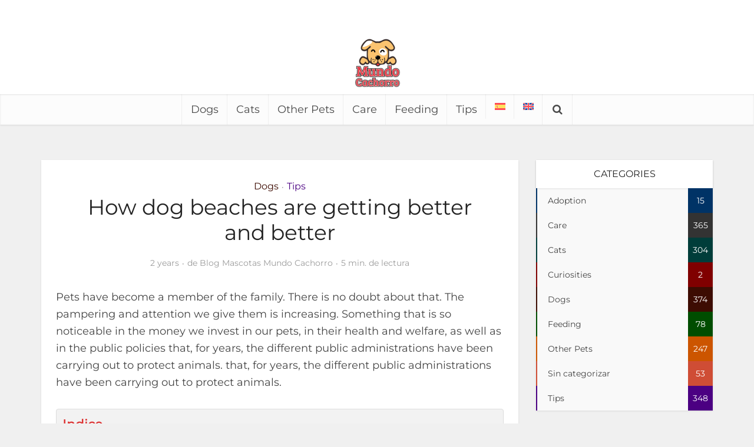

--- FILE ---
content_type: text/html; charset=UTF-8
request_url: https://mundocachorro.com/en/how-dog-beaches-are-getting-better-and-better/
body_size: 39852
content:
<!DOCTYPE html>
<html lang="en-US" class="no-js no-svg">

<head><meta http-equiv="Content-Type" content="text/html; charset=UTF-8" /><script>if(navigator.userAgent.match(/MSIE|Internet Explorer/i)||navigator.userAgent.match(/Trident\/7\..*?rv:11/i)){var href=document.location.href;if(!href.match(/[?&]nowprocket/)){if(href.indexOf("?")==-1){if(href.indexOf("#")==-1){document.location.href=href+"?nowprocket=1"}else{document.location.href=href.replace("#","?nowprocket=1#")}}else{if(href.indexOf("#")==-1){document.location.href=href+"&nowprocket=1"}else{document.location.href=href.replace("#","&nowprocket=1#")}}}}</script><script>(()=>{class RocketLazyLoadScripts{constructor(){this.v="2.0.4",this.userEvents=["keydown","keyup","mousedown","mouseup","mousemove","mouseover","mouseout","touchmove","touchstart","touchend","touchcancel","wheel","click","dblclick","input"],this.attributeEvents=["onblur","onclick","oncontextmenu","ondblclick","onfocus","onmousedown","onmouseenter","onmouseleave","onmousemove","onmouseout","onmouseover","onmouseup","onmousewheel","onscroll","onsubmit"]}async t(){this.i(),this.o(),/iP(ad|hone)/.test(navigator.userAgent)&&this.h(),this.u(),this.l(this),this.m(),this.k(this),this.p(this),this._(),await Promise.all([this.R(),this.L()]),this.lastBreath=Date.now(),this.S(this),this.P(),this.D(),this.O(),this.M(),await this.C(this.delayedScripts.normal),await this.C(this.delayedScripts.defer),await this.C(this.delayedScripts.async),await this.T(),await this.F(),await this.j(),await this.A(),window.dispatchEvent(new Event("rocket-allScriptsLoaded")),this.everythingLoaded=!0,this.lastTouchEnd&&await new Promise(t=>setTimeout(t,500-Date.now()+this.lastTouchEnd)),this.I(),this.H(),this.U(),this.W()}i(){this.CSPIssue=sessionStorage.getItem("rocketCSPIssue"),document.addEventListener("securitypolicyviolation",t=>{this.CSPIssue||"script-src-elem"!==t.violatedDirective||"data"!==t.blockedURI||(this.CSPIssue=!0,sessionStorage.setItem("rocketCSPIssue",!0))},{isRocket:!0})}o(){window.addEventListener("pageshow",t=>{this.persisted=t.persisted,this.realWindowLoadedFired=!0},{isRocket:!0}),window.addEventListener("pagehide",()=>{this.onFirstUserAction=null},{isRocket:!0})}h(){let t;function e(e){t=e}window.addEventListener("touchstart",e,{isRocket:!0}),window.addEventListener("touchend",function i(o){o.changedTouches[0]&&t.changedTouches[0]&&Math.abs(o.changedTouches[0].pageX-t.changedTouches[0].pageX)<10&&Math.abs(o.changedTouches[0].pageY-t.changedTouches[0].pageY)<10&&o.timeStamp-t.timeStamp<200&&(window.removeEventListener("touchstart",e,{isRocket:!0}),window.removeEventListener("touchend",i,{isRocket:!0}),"INPUT"===o.target.tagName&&"text"===o.target.type||(o.target.dispatchEvent(new TouchEvent("touchend",{target:o.target,bubbles:!0})),o.target.dispatchEvent(new MouseEvent("mouseover",{target:o.target,bubbles:!0})),o.target.dispatchEvent(new PointerEvent("click",{target:o.target,bubbles:!0,cancelable:!0,detail:1,clientX:o.changedTouches[0].clientX,clientY:o.changedTouches[0].clientY})),event.preventDefault()))},{isRocket:!0})}q(t){this.userActionTriggered||("mousemove"!==t.type||this.firstMousemoveIgnored?"keyup"===t.type||"mouseover"===t.type||"mouseout"===t.type||(this.userActionTriggered=!0,this.onFirstUserAction&&this.onFirstUserAction()):this.firstMousemoveIgnored=!0),"click"===t.type&&t.preventDefault(),t.stopPropagation(),t.stopImmediatePropagation(),"touchstart"===this.lastEvent&&"touchend"===t.type&&(this.lastTouchEnd=Date.now()),"click"===t.type&&(this.lastTouchEnd=0),this.lastEvent=t.type,t.composedPath&&t.composedPath()[0].getRootNode()instanceof ShadowRoot&&(t.rocketTarget=t.composedPath()[0]),this.savedUserEvents.push(t)}u(){this.savedUserEvents=[],this.userEventHandler=this.q.bind(this),this.userEvents.forEach(t=>window.addEventListener(t,this.userEventHandler,{passive:!1,isRocket:!0})),document.addEventListener("visibilitychange",this.userEventHandler,{isRocket:!0})}U(){this.userEvents.forEach(t=>window.removeEventListener(t,this.userEventHandler,{passive:!1,isRocket:!0})),document.removeEventListener("visibilitychange",this.userEventHandler,{isRocket:!0}),this.savedUserEvents.forEach(t=>{(t.rocketTarget||t.target).dispatchEvent(new window[t.constructor.name](t.type,t))})}m(){const t="return false",e=Array.from(this.attributeEvents,t=>"data-rocket-"+t),i="["+this.attributeEvents.join("],[")+"]",o="[data-rocket-"+this.attributeEvents.join("],[data-rocket-")+"]",s=(e,i,o)=>{o&&o!==t&&(e.setAttribute("data-rocket-"+i,o),e["rocket"+i]=new Function("event",o),e.setAttribute(i,t))};new MutationObserver(t=>{for(const n of t)"attributes"===n.type&&(n.attributeName.startsWith("data-rocket-")||this.everythingLoaded?n.attributeName.startsWith("data-rocket-")&&this.everythingLoaded&&this.N(n.target,n.attributeName.substring(12)):s(n.target,n.attributeName,n.target.getAttribute(n.attributeName))),"childList"===n.type&&n.addedNodes.forEach(t=>{if(t.nodeType===Node.ELEMENT_NODE)if(this.everythingLoaded)for(const i of[t,...t.querySelectorAll(o)])for(const t of i.getAttributeNames())e.includes(t)&&this.N(i,t.substring(12));else for(const e of[t,...t.querySelectorAll(i)])for(const t of e.getAttributeNames())this.attributeEvents.includes(t)&&s(e,t,e.getAttribute(t))})}).observe(document,{subtree:!0,childList:!0,attributeFilter:[...this.attributeEvents,...e]})}I(){this.attributeEvents.forEach(t=>{document.querySelectorAll("[data-rocket-"+t+"]").forEach(e=>{this.N(e,t)})})}N(t,e){const i=t.getAttribute("data-rocket-"+e);i&&(t.setAttribute(e,i),t.removeAttribute("data-rocket-"+e))}k(t){Object.defineProperty(HTMLElement.prototype,"onclick",{get(){return this.rocketonclick||null},set(e){this.rocketonclick=e,this.setAttribute(t.everythingLoaded?"onclick":"data-rocket-onclick","this.rocketonclick(event)")}})}S(t){function e(e,i){let o=e[i];e[i]=null,Object.defineProperty(e,i,{get:()=>o,set(s){t.everythingLoaded?o=s:e["rocket"+i]=o=s}})}e(document,"onreadystatechange"),e(window,"onload"),e(window,"onpageshow");try{Object.defineProperty(document,"readyState",{get:()=>t.rocketReadyState,set(e){t.rocketReadyState=e},configurable:!0}),document.readyState="loading"}catch(t){console.log("WPRocket DJE readyState conflict, bypassing")}}l(t){this.originalAddEventListener=EventTarget.prototype.addEventListener,this.originalRemoveEventListener=EventTarget.prototype.removeEventListener,this.savedEventListeners=[],EventTarget.prototype.addEventListener=function(e,i,o){o&&o.isRocket||!t.B(e,this)&&!t.userEvents.includes(e)||t.B(e,this)&&!t.userActionTriggered||e.startsWith("rocket-")||t.everythingLoaded?t.originalAddEventListener.call(this,e,i,o):(t.savedEventListeners.push({target:this,remove:!1,type:e,func:i,options:o}),"mouseenter"!==e&&"mouseleave"!==e||t.originalAddEventListener.call(this,e,t.savedUserEvents.push,o))},EventTarget.prototype.removeEventListener=function(e,i,o){o&&o.isRocket||!t.B(e,this)&&!t.userEvents.includes(e)||t.B(e,this)&&!t.userActionTriggered||e.startsWith("rocket-")||t.everythingLoaded?t.originalRemoveEventListener.call(this,e,i,o):t.savedEventListeners.push({target:this,remove:!0,type:e,func:i,options:o})}}J(t,e){this.savedEventListeners=this.savedEventListeners.filter(i=>{let o=i.type,s=i.target||window;return e!==o||t!==s||(this.B(o,s)&&(i.type="rocket-"+o),this.$(i),!1)})}H(){EventTarget.prototype.addEventListener=this.originalAddEventListener,EventTarget.prototype.removeEventListener=this.originalRemoveEventListener,this.savedEventListeners.forEach(t=>this.$(t))}$(t){t.remove?this.originalRemoveEventListener.call(t.target,t.type,t.func,t.options):this.originalAddEventListener.call(t.target,t.type,t.func,t.options)}p(t){let e;function i(e){return t.everythingLoaded?e:e.split(" ").map(t=>"load"===t||t.startsWith("load.")?"rocket-jquery-load":t).join(" ")}function o(o){function s(e){const s=o.fn[e];o.fn[e]=o.fn.init.prototype[e]=function(){return this[0]===window&&t.userActionTriggered&&("string"==typeof arguments[0]||arguments[0]instanceof String?arguments[0]=i(arguments[0]):"object"==typeof arguments[0]&&Object.keys(arguments[0]).forEach(t=>{const e=arguments[0][t];delete arguments[0][t],arguments[0][i(t)]=e})),s.apply(this,arguments),this}}if(o&&o.fn&&!t.allJQueries.includes(o)){const e={DOMContentLoaded:[],"rocket-DOMContentLoaded":[]};for(const t in e)document.addEventListener(t,()=>{e[t].forEach(t=>t())},{isRocket:!0});o.fn.ready=o.fn.init.prototype.ready=function(i){function s(){parseInt(o.fn.jquery)>2?setTimeout(()=>i.bind(document)(o)):i.bind(document)(o)}return"function"==typeof i&&(t.realDomReadyFired?!t.userActionTriggered||t.fauxDomReadyFired?s():e["rocket-DOMContentLoaded"].push(s):e.DOMContentLoaded.push(s)),o([])},s("on"),s("one"),s("off"),t.allJQueries.push(o)}e=o}t.allJQueries=[],o(window.jQuery),Object.defineProperty(window,"jQuery",{get:()=>e,set(t){o(t)}})}P(){const t=new Map;document.write=document.writeln=function(e){const i=document.currentScript,o=document.createRange(),s=i.parentElement;let n=t.get(i);void 0===n&&(n=i.nextSibling,t.set(i,n));const c=document.createDocumentFragment();o.setStart(c,0),c.appendChild(o.createContextualFragment(e)),s.insertBefore(c,n)}}async R(){return new Promise(t=>{this.userActionTriggered?t():this.onFirstUserAction=t})}async L(){return new Promise(t=>{document.addEventListener("DOMContentLoaded",()=>{this.realDomReadyFired=!0,t()},{isRocket:!0})})}async j(){return this.realWindowLoadedFired?Promise.resolve():new Promise(t=>{window.addEventListener("load",t,{isRocket:!0})})}M(){this.pendingScripts=[];this.scriptsMutationObserver=new MutationObserver(t=>{for(const e of t)e.addedNodes.forEach(t=>{"SCRIPT"!==t.tagName||t.noModule||t.isWPRocket||this.pendingScripts.push({script:t,promise:new Promise(e=>{const i=()=>{const i=this.pendingScripts.findIndex(e=>e.script===t);i>=0&&this.pendingScripts.splice(i,1),e()};t.addEventListener("load",i,{isRocket:!0}),t.addEventListener("error",i,{isRocket:!0}),setTimeout(i,1e3)})})})}),this.scriptsMutationObserver.observe(document,{childList:!0,subtree:!0})}async F(){await this.X(),this.pendingScripts.length?(await this.pendingScripts[0].promise,await this.F()):this.scriptsMutationObserver.disconnect()}D(){this.delayedScripts={normal:[],async:[],defer:[]},document.querySelectorAll("script[type$=rocketlazyloadscript]").forEach(t=>{t.hasAttribute("data-rocket-src")?t.hasAttribute("async")&&!1!==t.async?this.delayedScripts.async.push(t):t.hasAttribute("defer")&&!1!==t.defer||"module"===t.getAttribute("data-rocket-type")?this.delayedScripts.defer.push(t):this.delayedScripts.normal.push(t):this.delayedScripts.normal.push(t)})}async _(){await this.L();let t=[];document.querySelectorAll("script[type$=rocketlazyloadscript][data-rocket-src]").forEach(e=>{let i=e.getAttribute("data-rocket-src");if(i&&!i.startsWith("data:")){i.startsWith("//")&&(i=location.protocol+i);try{const o=new URL(i).origin;o!==location.origin&&t.push({src:o,crossOrigin:e.crossOrigin||"module"===e.getAttribute("data-rocket-type")})}catch(t){}}}),t=[...new Map(t.map(t=>[JSON.stringify(t),t])).values()],this.Y(t,"preconnect")}async G(t){if(await this.K(),!0!==t.noModule||!("noModule"in HTMLScriptElement.prototype))return new Promise(e=>{let i;function o(){(i||t).setAttribute("data-rocket-status","executed"),e()}try{if(navigator.userAgent.includes("Firefox/")||""===navigator.vendor||this.CSPIssue)i=document.createElement("script"),[...t.attributes].forEach(t=>{let e=t.nodeName;"type"!==e&&("data-rocket-type"===e&&(e="type"),"data-rocket-src"===e&&(e="src"),i.setAttribute(e,t.nodeValue))}),t.text&&(i.text=t.text),t.nonce&&(i.nonce=t.nonce),i.hasAttribute("src")?(i.addEventListener("load",o,{isRocket:!0}),i.addEventListener("error",()=>{i.setAttribute("data-rocket-status","failed-network"),e()},{isRocket:!0}),setTimeout(()=>{i.isConnected||e()},1)):(i.text=t.text,o()),i.isWPRocket=!0,t.parentNode.replaceChild(i,t);else{const i=t.getAttribute("data-rocket-type"),s=t.getAttribute("data-rocket-src");i?(t.type=i,t.removeAttribute("data-rocket-type")):t.removeAttribute("type"),t.addEventListener("load",o,{isRocket:!0}),t.addEventListener("error",i=>{this.CSPIssue&&i.target.src.startsWith("data:")?(console.log("WPRocket: CSP fallback activated"),t.removeAttribute("src"),this.G(t).then(e)):(t.setAttribute("data-rocket-status","failed-network"),e())},{isRocket:!0}),s?(t.fetchPriority="high",t.removeAttribute("data-rocket-src"),t.src=s):t.src="data:text/javascript;base64,"+window.btoa(unescape(encodeURIComponent(t.text)))}}catch(i){t.setAttribute("data-rocket-status","failed-transform"),e()}});t.setAttribute("data-rocket-status","skipped")}async C(t){const e=t.shift();return e?(e.isConnected&&await this.G(e),this.C(t)):Promise.resolve()}O(){this.Y([...this.delayedScripts.normal,...this.delayedScripts.defer,...this.delayedScripts.async],"preload")}Y(t,e){this.trash=this.trash||[];let i=!0;var o=document.createDocumentFragment();t.forEach(t=>{const s=t.getAttribute&&t.getAttribute("data-rocket-src")||t.src;if(s&&!s.startsWith("data:")){const n=document.createElement("link");n.href=s,n.rel=e,"preconnect"!==e&&(n.as="script",n.fetchPriority=i?"high":"low"),t.getAttribute&&"module"===t.getAttribute("data-rocket-type")&&(n.crossOrigin=!0),t.crossOrigin&&(n.crossOrigin=t.crossOrigin),t.integrity&&(n.integrity=t.integrity),t.nonce&&(n.nonce=t.nonce),o.appendChild(n),this.trash.push(n),i=!1}}),document.head.appendChild(o)}W(){this.trash.forEach(t=>t.remove())}async T(){try{document.readyState="interactive"}catch(t){}this.fauxDomReadyFired=!0;try{await this.K(),this.J(document,"readystatechange"),document.dispatchEvent(new Event("rocket-readystatechange")),await this.K(),document.rocketonreadystatechange&&document.rocketonreadystatechange(),await this.K(),this.J(document,"DOMContentLoaded"),document.dispatchEvent(new Event("rocket-DOMContentLoaded")),await this.K(),this.J(window,"DOMContentLoaded"),window.dispatchEvent(new Event("rocket-DOMContentLoaded"))}catch(t){console.error(t)}}async A(){try{document.readyState="complete"}catch(t){}try{await this.K(),this.J(document,"readystatechange"),document.dispatchEvent(new Event("rocket-readystatechange")),await this.K(),document.rocketonreadystatechange&&document.rocketonreadystatechange(),await this.K(),this.J(window,"load"),window.dispatchEvent(new Event("rocket-load")),await this.K(),window.rocketonload&&window.rocketonload(),await this.K(),this.allJQueries.forEach(t=>t(window).trigger("rocket-jquery-load")),await this.K(),this.J(window,"pageshow");const t=new Event("rocket-pageshow");t.persisted=this.persisted,window.dispatchEvent(t),await this.K(),window.rocketonpageshow&&window.rocketonpageshow({persisted:this.persisted})}catch(t){console.error(t)}}async K(){Date.now()-this.lastBreath>45&&(await this.X(),this.lastBreath=Date.now())}async X(){return document.hidden?new Promise(t=>setTimeout(t)):new Promise(t=>requestAnimationFrame(t))}B(t,e){return e===document&&"readystatechange"===t||(e===document&&"DOMContentLoaded"===t||(e===window&&"DOMContentLoaded"===t||(e===window&&"load"===t||e===window&&"pageshow"===t)))}static run(){(new RocketLazyLoadScripts).t()}}RocketLazyLoadScripts.run()})();</script>


<meta name="viewport" content="user-scalable=yes, width=device-width, initial-scale=1.0, maximum-scale=5, minimum-scale=1">
<link rel="profile" href="https://gmpg.org/xfn/11" />

<meta name='robots' content='index, follow, max-image-preview:large, max-snippet:-1, max-video-preview:-1' />

	<!-- This site is optimized with the Yoast SEO plugin v26.6 - https://yoast.com/wordpress/plugins/seo/ -->
	<title>How dog beaches are getting better and better - Mundo Cachorro</title>
<link data-rocket-prefetch href="https://fonts.googleapis.com" rel="dns-prefetch">
<link data-rocket-preload as="style" href="https://fonts.googleapis.com/css2?family=Montserrat:wght@400&#038;display=swap" rel="preload">
<link href="https://fonts.googleapis.com/css2?family=Montserrat:wght@400&#038;display=swap" media="print" onload="this.media=&#039;all&#039;" rel="stylesheet">
<style id="wpr-usedcss">@font-face{font-family:Montserrat;font-style:normal;font-weight:400;font-display:swap;src:url(https://fonts.gstatic.com/s/montserrat/v26/JTUHjIg1_i6t8kCHKm4532VJOt5-QNFgpCtr6Hw5aXo.woff2) format('woff2');unicode-range:U+0000-00FF,U+0131,U+0152-0153,U+02BB-02BC,U+02C6,U+02DA,U+02DC,U+0304,U+0308,U+0329,U+2000-206F,U+20AC,U+2122,U+2191,U+2193,U+2212,U+2215,U+FEFF,U+FFFD}:where(.wp-block-button__link){border-radius:9999px;box-shadow:none;padding:calc(.667em + 2px) calc(1.333em + 2px);text-decoration:none}:root :where(.wp-block-button .wp-block-button__link.is-style-outline),:root :where(.wp-block-button.is-style-outline>.wp-block-button__link){border:2px solid;padding:.667em 1.333em}:root :where(.wp-block-button .wp-block-button__link.is-style-outline:not(.has-text-color)),:root :where(.wp-block-button.is-style-outline>.wp-block-button__link:not(.has-text-color)){color:currentColor}:root :where(.wp-block-button .wp-block-button__link.is-style-outline:not(.has-background)),:root :where(.wp-block-button.is-style-outline>.wp-block-button__link:not(.has-background)){background-color:initial;background-image:none}:where(.wp-block-calendar table:not(.has-background) th){background:#ddd}:where(.wp-block-columns){margin-bottom:1.75em}:where(.wp-block-columns.has-background){padding:1.25em 2.375em}:where(.wp-block-post-comments input[type=submit]){border:none}:where(.wp-block-cover-image:not(.has-text-color)),:where(.wp-block-cover:not(.has-text-color)){color:#fff}:where(.wp-block-cover-image.is-light:not(.has-text-color)),:where(.wp-block-cover.is-light:not(.has-text-color)){color:#000}:root :where(.wp-block-cover h1:not(.has-text-color)),:root :where(.wp-block-cover h2:not(.has-text-color)),:root :where(.wp-block-cover h3:not(.has-text-color)),:root :where(.wp-block-cover h4:not(.has-text-color)),:root :where(.wp-block-cover h5:not(.has-text-color)),:root :where(.wp-block-cover h6:not(.has-text-color)),:root :where(.wp-block-cover p:not(.has-text-color)){color:inherit}:where(.wp-block-file){margin-bottom:1.5em}:where(.wp-block-file__button){border-radius:2em;display:inline-block;padding:.5em 1em}:where(.wp-block-file__button):is(a):active,:where(.wp-block-file__button):is(a):focus,:where(.wp-block-file__button):is(a):hover,:where(.wp-block-file__button):is(a):visited{box-shadow:none;color:#fff;opacity:.85;text-decoration:none}:where(.wp-block-group.wp-block-group-is-layout-constrained){position:relative}:root :where(.wp-block-image.is-style-rounded img,.wp-block-image .is-style-rounded img){border-radius:9999px}:where(.wp-block-latest-comments:not([style*=line-height] .wp-block-latest-comments__comment)){line-height:1.1}:where(.wp-block-latest-comments:not([style*=line-height] .wp-block-latest-comments__comment-excerpt p)){line-height:1.8}:root :where(.wp-block-latest-posts.is-grid){padding:0}:root :where(.wp-block-latest-posts.wp-block-latest-posts__list){padding-left:0}ul{box-sizing:border-box}:root :where(ul.has-background,ol.has-background){padding:1.25em 2.375em}:where(.wp-block-navigation.has-background .wp-block-navigation-item a:not(.wp-element-button)),:where(.wp-block-navigation.has-background .wp-block-navigation-submenu a:not(.wp-element-button)){padding:.5em 1em}:where(.wp-block-navigation .wp-block-navigation__submenu-container .wp-block-navigation-item a:not(.wp-element-button)),:where(.wp-block-navigation .wp-block-navigation__submenu-container .wp-block-navigation-submenu a:not(.wp-element-button)),:where(.wp-block-navigation .wp-block-navigation__submenu-container .wp-block-navigation-submenu button.wp-block-navigation-item__content),:where(.wp-block-navigation .wp-block-navigation__submenu-container .wp-block-pages-list__item button.wp-block-navigation-item__content){padding:.5em 1em}:root :where(p.has-background){padding:1.25em 2.375em}:where(p.has-text-color:not(.has-link-color)) a{color:inherit}:where(.wp-block-post-comments-form) input:not([type=submit]),:where(.wp-block-post-comments-form) textarea{border:1px solid #949494;font-family:inherit;font-size:1em}:where(.wp-block-post-comments-form) input:where(:not([type=submit]):not([type=checkbox])),:where(.wp-block-post-comments-form) textarea{padding:calc(.667em + 2px)}:where(.wp-block-post-excerpt){margin-bottom:var(--wp--style--block-gap);margin-top:var(--wp--style--block-gap)}:where(.wp-block-preformatted.has-background){padding:1.25em 2.375em}:where(.wp-block-search__button){border:1px solid #ccc;padding:6px 10px}:where(.wp-block-search__input){font-family:inherit;font-size:inherit;font-style:inherit;font-weight:inherit;letter-spacing:inherit;line-height:inherit;text-transform:inherit}:where(.wp-block-search__button-inside .wp-block-search__inside-wrapper){border:1px solid #949494;box-sizing:border-box;padding:4px}:where(.wp-block-search__button-inside .wp-block-search__inside-wrapper) .wp-block-search__input{border:none;border-radius:0;padding:0 4px}:where(.wp-block-search__button-inside .wp-block-search__inside-wrapper) .wp-block-search__input:focus{outline:0}:where(.wp-block-search__button-inside .wp-block-search__inside-wrapper) :where(.wp-block-search__button){padding:4px 8px}:root :where(.wp-block-separator.is-style-dots){height:auto;line-height:1;text-align:center}:root :where(.wp-block-separator.is-style-dots):before{color:currentColor;content:"···";font-family:serif;font-size:1.5em;letter-spacing:2em;padding-left:2em}:root :where(.wp-block-site-logo.is-style-rounded){border-radius:9999px}:root :where(.wp-block-site-title a){color:inherit}:where(.wp-block-social-links:not(.is-style-logos-only)) .wp-social-link{background-color:#f0f0f0;color:#444}:where(.wp-block-social-links:not(.is-style-logos-only)) .wp-social-link-amazon{background-color:#f90;color:#fff}:where(.wp-block-social-links:not(.is-style-logos-only)) .wp-social-link-bandcamp{background-color:#1ea0c3;color:#fff}:where(.wp-block-social-links:not(.is-style-logos-only)) .wp-social-link-behance{background-color:#0757fe;color:#fff}:where(.wp-block-social-links:not(.is-style-logos-only)) .wp-social-link-bluesky{background-color:#0a7aff;color:#fff}:where(.wp-block-social-links:not(.is-style-logos-only)) .wp-social-link-codepen{background-color:#1e1f26;color:#fff}:where(.wp-block-social-links:not(.is-style-logos-only)) .wp-social-link-deviantart{background-color:#02e49b;color:#fff}:where(.wp-block-social-links:not(.is-style-logos-only)) .wp-social-link-dribbble{background-color:#e94c89;color:#fff}:where(.wp-block-social-links:not(.is-style-logos-only)) .wp-social-link-dropbox{background-color:#4280ff;color:#fff}:where(.wp-block-social-links:not(.is-style-logos-only)) .wp-social-link-etsy{background-color:#f45800;color:#fff}:where(.wp-block-social-links:not(.is-style-logos-only)) .wp-social-link-facebook{background-color:#1778f2;color:#fff}:where(.wp-block-social-links:not(.is-style-logos-only)) .wp-social-link-fivehundredpx{background-color:#000;color:#fff}:where(.wp-block-social-links:not(.is-style-logos-only)) .wp-social-link-flickr{background-color:#0461dd;color:#fff}:where(.wp-block-social-links:not(.is-style-logos-only)) .wp-social-link-foursquare{background-color:#e65678;color:#fff}:where(.wp-block-social-links:not(.is-style-logos-only)) .wp-social-link-github{background-color:#24292d;color:#fff}:where(.wp-block-social-links:not(.is-style-logos-only)) .wp-social-link-goodreads{background-color:#eceadd;color:#382110}:where(.wp-block-social-links:not(.is-style-logos-only)) .wp-social-link-google{background-color:#ea4434;color:#fff}:where(.wp-block-social-links:not(.is-style-logos-only)) .wp-social-link-gravatar{background-color:#1d4fc4;color:#fff}:where(.wp-block-social-links:not(.is-style-logos-only)) .wp-social-link-instagram{background-color:#f00075;color:#fff}:where(.wp-block-social-links:not(.is-style-logos-only)) .wp-social-link-lastfm{background-color:#e21b24;color:#fff}:where(.wp-block-social-links:not(.is-style-logos-only)) .wp-social-link-linkedin{background-color:#0d66c2;color:#fff}:where(.wp-block-social-links:not(.is-style-logos-only)) .wp-social-link-mastodon{background-color:#3288d4;color:#fff}:where(.wp-block-social-links:not(.is-style-logos-only)) .wp-social-link-medium{background-color:#000;color:#fff}:where(.wp-block-social-links:not(.is-style-logos-only)) .wp-social-link-meetup{background-color:#f6405f;color:#fff}:where(.wp-block-social-links:not(.is-style-logos-only)) .wp-social-link-patreon{background-color:#000;color:#fff}:where(.wp-block-social-links:not(.is-style-logos-only)) .wp-social-link-pinterest{background-color:#e60122;color:#fff}:where(.wp-block-social-links:not(.is-style-logos-only)) .wp-social-link-pocket{background-color:#ef4155;color:#fff}:where(.wp-block-social-links:not(.is-style-logos-only)) .wp-social-link-reddit{background-color:#ff4500;color:#fff}:where(.wp-block-social-links:not(.is-style-logos-only)) .wp-social-link-skype{background-color:#0478d7;color:#fff}:where(.wp-block-social-links:not(.is-style-logos-only)) .wp-social-link-snapchat{background-color:#fefc00;color:#fff;stroke:#000}:where(.wp-block-social-links:not(.is-style-logos-only)) .wp-social-link-soundcloud{background-color:#ff5600;color:#fff}:where(.wp-block-social-links:not(.is-style-logos-only)) .wp-social-link-spotify{background-color:#1bd760;color:#fff}:where(.wp-block-social-links:not(.is-style-logos-only)) .wp-social-link-telegram{background-color:#2aabee;color:#fff}:where(.wp-block-social-links:not(.is-style-logos-only)) .wp-social-link-threads{background-color:#000;color:#fff}:where(.wp-block-social-links:not(.is-style-logos-only)) .wp-social-link-tiktok{background-color:#000;color:#fff}:where(.wp-block-social-links:not(.is-style-logos-only)) .wp-social-link-tumblr{background-color:#011835;color:#fff}:where(.wp-block-social-links:not(.is-style-logos-only)) .wp-social-link-twitch{background-color:#6440a4;color:#fff}:where(.wp-block-social-links:not(.is-style-logos-only)) .wp-social-link-twitter{background-color:#1da1f2;color:#fff}:where(.wp-block-social-links:not(.is-style-logos-only)) .wp-social-link-vimeo{background-color:#1eb7ea;color:#fff}:where(.wp-block-social-links:not(.is-style-logos-only)) .wp-social-link-vk{background-color:#4680c2;color:#fff}:where(.wp-block-social-links:not(.is-style-logos-only)) .wp-social-link-wordpress{background-color:#3499cd;color:#fff}:where(.wp-block-social-links:not(.is-style-logos-only)) .wp-social-link-whatsapp{background-color:#25d366;color:#fff}:where(.wp-block-social-links:not(.is-style-logos-only)) .wp-social-link-x{background-color:#000;color:#fff}:where(.wp-block-social-links:not(.is-style-logos-only)) .wp-social-link-yelp{background-color:#d32422;color:#fff}:where(.wp-block-social-links:not(.is-style-logos-only)) .wp-social-link-youtube{background-color:red;color:#fff}:where(.wp-block-social-links.is-style-logos-only) .wp-social-link{background:0 0}:where(.wp-block-social-links.is-style-logos-only) .wp-social-link svg{height:1.25em;width:1.25em}:where(.wp-block-social-links.is-style-logos-only) .wp-social-link-amazon{color:#f90}:where(.wp-block-social-links.is-style-logos-only) .wp-social-link-bandcamp{color:#1ea0c3}:where(.wp-block-social-links.is-style-logos-only) .wp-social-link-behance{color:#0757fe}:where(.wp-block-social-links.is-style-logos-only) .wp-social-link-bluesky{color:#0a7aff}:where(.wp-block-social-links.is-style-logos-only) .wp-social-link-codepen{color:#1e1f26}:where(.wp-block-social-links.is-style-logos-only) .wp-social-link-deviantart{color:#02e49b}:where(.wp-block-social-links.is-style-logos-only) .wp-social-link-dribbble{color:#e94c89}:where(.wp-block-social-links.is-style-logos-only) .wp-social-link-dropbox{color:#4280ff}:where(.wp-block-social-links.is-style-logos-only) .wp-social-link-etsy{color:#f45800}:where(.wp-block-social-links.is-style-logos-only) .wp-social-link-facebook{color:#1778f2}:where(.wp-block-social-links.is-style-logos-only) .wp-social-link-fivehundredpx{color:#000}:where(.wp-block-social-links.is-style-logos-only) .wp-social-link-flickr{color:#0461dd}:where(.wp-block-social-links.is-style-logos-only) .wp-social-link-foursquare{color:#e65678}:where(.wp-block-social-links.is-style-logos-only) .wp-social-link-github{color:#24292d}:where(.wp-block-social-links.is-style-logos-only) .wp-social-link-goodreads{color:#382110}:where(.wp-block-social-links.is-style-logos-only) .wp-social-link-google{color:#ea4434}:where(.wp-block-social-links.is-style-logos-only) .wp-social-link-gravatar{color:#1d4fc4}:where(.wp-block-social-links.is-style-logos-only) .wp-social-link-instagram{color:#f00075}:where(.wp-block-social-links.is-style-logos-only) .wp-social-link-lastfm{color:#e21b24}:where(.wp-block-social-links.is-style-logos-only) .wp-social-link-linkedin{color:#0d66c2}:where(.wp-block-social-links.is-style-logos-only) .wp-social-link-mastodon{color:#3288d4}:where(.wp-block-social-links.is-style-logos-only) .wp-social-link-medium{color:#000}:where(.wp-block-social-links.is-style-logos-only) .wp-social-link-meetup{color:#f6405f}:where(.wp-block-social-links.is-style-logos-only) .wp-social-link-patreon{color:#000}:where(.wp-block-social-links.is-style-logos-only) .wp-social-link-pinterest{color:#e60122}:where(.wp-block-social-links.is-style-logos-only) .wp-social-link-pocket{color:#ef4155}:where(.wp-block-social-links.is-style-logos-only) .wp-social-link-reddit{color:#ff4500}:where(.wp-block-social-links.is-style-logos-only) .wp-social-link-skype{color:#0478d7}:where(.wp-block-social-links.is-style-logos-only) .wp-social-link-snapchat{color:#fff;stroke:#000}:where(.wp-block-social-links.is-style-logos-only) .wp-social-link-soundcloud{color:#ff5600}:where(.wp-block-social-links.is-style-logos-only) .wp-social-link-spotify{color:#1bd760}:where(.wp-block-social-links.is-style-logos-only) .wp-social-link-telegram{color:#2aabee}:where(.wp-block-social-links.is-style-logos-only) .wp-social-link-threads{color:#000}:where(.wp-block-social-links.is-style-logos-only) .wp-social-link-tiktok{color:#000}:where(.wp-block-social-links.is-style-logos-only) .wp-social-link-tumblr{color:#011835}:where(.wp-block-social-links.is-style-logos-only) .wp-social-link-twitch{color:#6440a4}:where(.wp-block-social-links.is-style-logos-only) .wp-social-link-twitter{color:#1da1f2}:where(.wp-block-social-links.is-style-logos-only) .wp-social-link-vimeo{color:#1eb7ea}:where(.wp-block-social-links.is-style-logos-only) .wp-social-link-vk{color:#4680c2}:where(.wp-block-social-links.is-style-logos-only) .wp-social-link-whatsapp{color:#25d366}:where(.wp-block-social-links.is-style-logos-only) .wp-social-link-wordpress{color:#3499cd}:where(.wp-block-social-links.is-style-logos-only) .wp-social-link-x{color:#000}:where(.wp-block-social-links.is-style-logos-only) .wp-social-link-yelp{color:#d32422}:where(.wp-block-social-links.is-style-logos-only) .wp-social-link-youtube{color:red}:root :where(.wp-block-social-links .wp-social-link a){padding:.25em}:root :where(.wp-block-social-links.is-style-logos-only .wp-social-link a){padding:0}:root :where(.wp-block-social-links.is-style-pill-shape .wp-social-link a){padding-left:.66667em;padding-right:.66667em}:root :where(.wp-block-tag-cloud.is-style-outline){display:flex;flex-wrap:wrap;gap:1ch}:root :where(.wp-block-tag-cloud.is-style-outline a){border:1px solid;font-size:unset!important;margin-right:0;padding:1ch 2ch;text-decoration:none!important}:where(.wp-block-term-description){margin-bottom:var(--wp--style--block-gap);margin-top:var(--wp--style--block-gap)}:where(pre.wp-block-verse){font-family:inherit}.entry-content{counter-reset:footnotes}:root{--wp--preset--font-size--normal:16px;--wp--preset--font-size--huge:42px}html :where(.has-border-color){border-style:solid}html :where([style*=border-top-color]){border-top-style:solid}html :where([style*=border-right-color]){border-right-style:solid}html :where([style*=border-bottom-color]){border-bottom-style:solid}html :where([style*=border-left-color]){border-left-style:solid}html :where([style*=border-width]){border-style:solid}html :where([style*=border-top-width]){border-top-style:solid}html :where([style*=border-right-width]){border-right-style:solid}html :where([style*=border-bottom-width]){border-bottom-style:solid}html :where([style*=border-left-width]){border-left-style:solid}html :where(img[class*=wp-image-]){height:auto;max-width:100%}:where(figure){margin:0 0 1em}html :where(.is-position-sticky){--wp-admin--admin-bar--position-offset:var(--wp-admin--admin-bar--height,0px)}@media screen and (max-width:600px){html :where(.is-position-sticky){--wp-admin--admin-bar--position-offset:0px}}:root{--wp--preset--aspect-ratio--square:1;--wp--preset--aspect-ratio--4-3:4/3;--wp--preset--aspect-ratio--3-4:3/4;--wp--preset--aspect-ratio--3-2:3/2;--wp--preset--aspect-ratio--2-3:2/3;--wp--preset--aspect-ratio--16-9:16/9;--wp--preset--aspect-ratio--9-16:9/16;--wp--preset--color--black:#000000;--wp--preset--color--cyan-bluish-gray:#abb8c3;--wp--preset--color--white:#ffffff;--wp--preset--color--pale-pink:#f78da7;--wp--preset--color--vivid-red:#cf2e2e;--wp--preset--color--luminous-vivid-orange:#ff6900;--wp--preset--color--luminous-vivid-amber:#fcb900;--wp--preset--color--light-green-cyan:#7bdcb5;--wp--preset--color--vivid-green-cyan:#00d084;--wp--preset--color--pale-cyan-blue:#8ed1fc;--wp--preset--color--vivid-cyan-blue:#0693e3;--wp--preset--color--vivid-purple:#9b51e0;--wp--preset--color--vce-acc:#cf4d35;--wp--preset--color--vce-meta:#9b9b9b;--wp--preset--color--vce-txt:#444444;--wp--preset--color--vce-bg:#ffffff;--wp--preset--color--vce-cat-0: ;--wp--preset--color--vce-cat-2:#003366;--wp--preset--color--vce-cat-3:#004d00;--wp--preset--color--vce-cat-4:#4b0082;--wp--preset--color--vce-cat-5:#333333;--wp--preset--color--vce-cat-996:#800000;--wp--preset--color--vce-cat-6:#003d3a;--wp--preset--color--vce-cat-7:#cc5500;--wp--preset--color--vce-cat-8:#3d0c02;--wp--preset--color--vce-cat-589:#003366;--wp--preset--color--vce-cat-586:#333333;--wp--preset--color--vce-cat-583:#003d3a;--wp--preset--color--vce-cat-997:#800000;--wp--preset--color--vce-cat-587:#3d0c02;--wp--preset--color--vce-cat-584:#004d00;--wp--preset--color--vce-cat-588:#cc5500;--wp--preset--color--vce-cat-585:#4b0082;--wp--preset--gradient--vivid-cyan-blue-to-vivid-purple:linear-gradient(135deg,rgba(6, 147, 227, 1) 0%,rgb(155, 81, 224) 100%);--wp--preset--gradient--light-green-cyan-to-vivid-green-cyan:linear-gradient(135deg,rgb(122, 220, 180) 0%,rgb(0, 208, 130) 100%);--wp--preset--gradient--luminous-vivid-amber-to-luminous-vivid-orange:linear-gradient(135deg,rgba(252, 185, 0, 1) 0%,rgba(255, 105, 0, 1) 100%);--wp--preset--gradient--luminous-vivid-orange-to-vivid-red:linear-gradient(135deg,rgba(255, 105, 0, 1) 0%,rgb(207, 46, 46) 100%);--wp--preset--gradient--very-light-gray-to-cyan-bluish-gray:linear-gradient(135deg,rgb(238, 238, 238) 0%,rgb(169, 184, 195) 100%);--wp--preset--gradient--cool-to-warm-spectrum:linear-gradient(135deg,rgb(74, 234, 220) 0%,rgb(151, 120, 209) 20%,rgb(207, 42, 186) 40%,rgb(238, 44, 130) 60%,rgb(251, 105, 98) 80%,rgb(254, 248, 76) 100%);--wp--preset--gradient--blush-light-purple:linear-gradient(135deg,rgb(255, 206, 236) 0%,rgb(152, 150, 240) 100%);--wp--preset--gradient--blush-bordeaux:linear-gradient(135deg,rgb(254, 205, 165) 0%,rgb(254, 45, 45) 50%,rgb(107, 0, 62) 100%);--wp--preset--gradient--luminous-dusk:linear-gradient(135deg,rgb(255, 203, 112) 0%,rgb(199, 81, 192) 50%,rgb(65, 88, 208) 100%);--wp--preset--gradient--pale-ocean:linear-gradient(135deg,rgb(255, 245, 203) 0%,rgb(182, 227, 212) 50%,rgb(51, 167, 181) 100%);--wp--preset--gradient--electric-grass:linear-gradient(135deg,rgb(202, 248, 128) 0%,rgb(113, 206, 126) 100%);--wp--preset--gradient--midnight:linear-gradient(135deg,rgb(2, 3, 129) 0%,rgb(40, 116, 252) 100%);--wp--preset--font-size--small:15px;--wp--preset--font-size--medium:20px;--wp--preset--font-size--large:24px;--wp--preset--font-size--x-large:42px;--wp--preset--font-size--normal:18px;--wp--preset--font-size--huge:31px;--wp--preset--spacing--20:0.44rem;--wp--preset--spacing--30:0.67rem;--wp--preset--spacing--40:1rem;--wp--preset--spacing--50:1.5rem;--wp--preset--spacing--60:2.25rem;--wp--preset--spacing--70:3.38rem;--wp--preset--spacing--80:5.06rem;--wp--preset--shadow--natural:6px 6px 9px rgba(0, 0, 0, .2);--wp--preset--shadow--deep:12px 12px 50px rgba(0, 0, 0, .4);--wp--preset--shadow--sharp:6px 6px 0px rgba(0, 0, 0, .2);--wp--preset--shadow--outlined:6px 6px 0px -3px rgba(255, 255, 255, 1),6px 6px rgba(0, 0, 0, 1);--wp--preset--shadow--crisp:6px 6px 0px rgba(0, 0, 0, 1)}:where(.is-layout-flex){gap:.5em}:where(.is-layout-grid){gap:.5em}:where(.wp-block-post-template.is-layout-flex){gap:1.25em}:where(.wp-block-post-template.is-layout-grid){gap:1.25em}:where(.wp-block-columns.is-layout-flex){gap:2em}:where(.wp-block-columns.is-layout-grid){gap:2em}:root :where(.wp-block-pullquote){font-size:1.5em;line-height:1.6}body .extendedwopts-show{display:none}@media screen and (min-width:1181px){body .extendedwopts-show.extendedwopts-desktop{display:block}}@media screen and (max-width:1024px) and (orientation:Portrait){body .extendedwopts-show.extendedwopts-tablet{display:block}}@media screen and (max-width:1180px) and (orientation:landscape){body .extendedwopts-show.extendedwopts-tablet{display:block}}@media screen and (max-width:767px) and (orientation:Portrait){body .extendedwopts-show.extendedwopts-tablet:not(.extendedwopts-mobile){display:none!important}}@media screen and (max-width:991px) and (orientation:landscape){body .extendedwopts-show.extendedwopts-tablet:not(.extendedwopts-mobile){display:none!important}}.wpml-ls-legacy-list-horizontal{border:1px solid transparent;padding:7px;clear:both}.wpml-ls-legacy-list-horizontal>ul{padding:0;margin:0!important;list-style-type:none}.wpml-ls-legacy-list-horizontal .wpml-ls-item{padding:0;margin:0;list-style-type:none;display:inline-block}.wpml-ls-legacy-list-horizontal a{display:block;text-decoration:none;padding:5px 10px 6px;line-height:1}.wpml-ls-legacy-list-horizontal a span{vertical-align:middle}.wpml-ls-legacy-list-horizontal a span.wpml-ls-bracket{vertical-align:unset}.wpml-ls-legacy-list-horizontal .wpml-ls-flag{display:inline;vertical-align:middle}.wpml-ls-legacy-list-horizontal .wpml-ls-flag+span{margin-left:.4em}.wpml-ls-legacy-list-horizontal.wpml-ls-statics-footer{margin-bottom:30px}.wpml-ls-legacy-list-horizontal.wpml-ls-statics-footer>ul{text-align:center}.wpml-ls-statics-footer a,.wpml-ls-statics-footer li:not(.wpml-ls-current-language) .wpml-ls-link,.wpml-ls-statics-footer li:not(.wpml-ls-current-language) .wpml-ls-link:link{color:#444;background-color:#fff}.wpml-ls-statics-footer a{color:#000;background-color:#eee}.wpml-ls-statics-footer .wpml-ls-current-language>a{color:#444;background-color:#fff}.wpml-ls-statics-footer .wpml-ls-current-language:hover>a,.wpml-ls-statics-footer .wpml-ls-current-language>a:focus{color:#000;background-color:#eee}.wpml-ls-menu-item .wpml-ls-flag{display:inline;vertical-align:baseline}.wpml-ls-menu-item .wpml-ls-flag+span{margin-left:.3em}ul .wpml-ls-menu-item a{display:flex;align-items:center}#ez-toc-container{background:#f9f9f9;border:1px solid #aaa;border-radius:4px;-webkit-box-shadow:0 1px 1px rgba(0,0,0,.05);box-shadow:0 1px 1px rgba(0,0,0,.05);display:table;margin-bottom:1em;padding:10px 20px 10px 10px;position:relative;width:auto}#ez-toc-container ul ul{margin-left:1.5em}#ez-toc-container li,#ez-toc-container ul{padding:0}#ez-toc-container li,#ez-toc-container ul,#ez-toc-container ul li{background:0 0;list-style:none;line-height:1.6;margin:0;overflow:hidden;z-index:1}#ez-toc-container .ez-toc-title{text-align:left;line-height:1.45;margin:0;padding:0}.ez-toc-title-container{display:table;width:100%}.ez-toc-title,.ez-toc-title-toggle{display:inline;text-align:left;vertical-align:middle}#ez-toc-container div.ez-toc-title-container+ul.ez-toc-list{margin-top:1em}.ez-toc-wrap-left{margin:0 auto 1em 0!important}#ez-toc-container a{color:#444;box-shadow:none;text-decoration:none;text-shadow:none;display:inline-flex;align-items:stretch;flex-wrap:nowrap}#ez-toc-container a:visited{color:#9f9f9f}#ez-toc-container a:hover{text-decoration:underline}#ez-toc-container input{position:absolute;left:-999em}div#ez-toc-container .ez-toc-title{display:initial}div#ez-toc-container .ez-toc-title{font-size:120%}div#ez-toc-container .ez-toc-title{font-weight:600}div#ez-toc-container ul li{font-size:100%}div#ez-toc-container ul li{font-weight:600}div#ez-toc-container nav ul ul li{font-size:90%}div#ez-toc-container{background:#f2f2f2;border:1px solid #ddd;width:100%}div#ez-toc-container p.ez-toc-title{color:#d33}div#ez-toc-container ul.ez-toc-list a{color:#006b8c}div#ez-toc-container ul.ez-toc-list a:hover{color:#006b8c}div#ez-toc-container ul.ez-toc-list a:visited{color:#006b8c}ul.ez-toc-list a.ez-toc-link{padding:5px 0}.ez-toc-container-direction{direction:ltr}.ez-toc-counter ul{direction:ltr;counter-reset:item}.ez-toc-counter nav ul li a::before{content:counter(item,disc) ' ';margin-right:.2em;counter-increment:item;flex-grow:0;flex-shrink:0;float:left}html{padding:0;vertical-align:baseline}a,body,caption,div,form,iframe,li,object,span{border:0;font-size:100%;margin:0;outline:0;padding:0;vertical-align:baseline}h1,h2,h3,h4,p,ul{border:0;font-size:100%;outline:0;padding:0;vertical-align:baseline}ins{font-size:100%}html,ins{border:0;margin:0;outline:0}ins{padding:0}html{font-size:62.5%;overflow-y:scroll;overflow-x:hidden;-webkit-text-size-adjust:100%;-ms-text-size-adjust:100%;-ms-touch-action:manipulation;touch-action:manipulation}*,:after,:before{-webkit-box-sizing:border-box;box-sizing:border-box}body{background:#fff}body{font-style:inherit;font-weight:inherit;font-family:inherit;-webkit-font-smoothing:antialiased;text-rendering:auto}article,aside,footer,header,main,nav{display:block}caption{font-weight:400}caption{text-align:left}a:focus{outline:0}a:active,a:hover{outline:0}a,ins{text-decoration:none}.entry-content a:hover{text-decoration:underline}a img{border:0}.container{margin:0 auto;max-width:1140px}.container-full{width:100%}.container:after{content:"";display:table;clear:both}.sidebar{width:300px;position:relative;min-height:1px}.sidebar{float:left;padding-top:15px}.vce-main-content{float:left;width:840px;padding:15px 30px 0 0}body,input{line-height:1.63}h1,h2,h3,h4,p{-ms-word-wrap:break-word;word-wrap:break-word}h1,h2,h3,h4{font-style:normal}h1{line-height:1.22}h2{line-height:1.25}h1,h2,h3,h4{margin:0 0 10px}h3{line-height:1.29;-webkit-font-smoothing:antialiased}h4{line-height:1.4}p{margin:0 0 30px}i{font-style:italic}img{border:0}ul{margin:0 0 30px 30px}ul{list-style:disc}li>ul{margin-bottom:0;margin-left:1.5em}img{max-width:100%;height:auto;vertical-align:middle;-ms-interpolation-mode:bicubic}button{margin:0}button,input{vertical-align:baseline}input{font-size:100%;margin:0}button{border-radius:4px;font-size:14px;line-height:22px;color:#fff;text-align:center;display:inline-block;width:auto;padding:5px 10px;text-decoration:none;border:0;min-width:90px;background-position:center center;-webkit-appearance:none}button,input[type=submit]{-webkit-transition:.2s ease-in-out;-o-transition:.2s ease-in-out;transition:all .2s ease-in-out}input[type=submit]{display:inline-block}input[type=submit]{border-radius:4px;font-size:14px;line-height:22px;color:#fff;text-align:center;width:auto;padding:5px 10px;text-decoration:none;border:0;background-position:center center;-webkit-appearance:none}#vce-pagination a{border-radius:4px;font-size:14px;line-height:22px;color:#fff;text-align:center;display:inline-block;width:auto;padding:5px 10px;text-decoration:none;border:0;min-width:90px;background-position:center center;-webkit-transition:.2s ease-in-out;-o-transition:.2s ease-in-out;transition:all .2s ease-in-out;-webkit-appearance:none}#vce-pagination a:hover,.vce-post-big .meta-category a:hover,body .vce-share-items .meks_ess a:hover,button:hover,input[type=submit]:hover{cursor:pointer;text-decoration:none;background-image:-webkit-gradient(linear,left top,right top,color-stop(0,rgba(0,0,0,.1)),color-stop(100%,rgba(0,0,0,.1)));background-image:-webkit-linear-gradient(left,rgba(0,0,0,.1) 0,rgba(0,0,0,.1) 100%);background-image:-o-linear-gradient(left,rgba(0,0,0,.1) 0,rgba(0,0,0,.1) 100%);background-image:-webkit-gradient(linear,left top,right top,from(rgba(0,0,0,.1)),to(rgba(0,0,0,.1)));background-image:linear-gradient(to right,rgba(0,0,0,.1) 0,rgba(0,0,0,.1) 100%)}.vce-share-items .meks_ess a{background-size:400% 400%;background-position:center center;-webkit-transition:background-size .3s ease-in-out;-o-transition:background-size .3s ease-in-out;transition:background-size .3s ease-in-out;-webkit-transition-delay:.2s;-o-transition-delay:.2s;transition-delay:.2s}input[type=submit]{min-width:140px}input[type=search]{-webkit-appearance:textfield}input[type=search]::-webkit-search-decoration{-webkit-appearance:none}input::-moz-focus-inner{border:0;padding:0}input[type=search],input[type=text],input[type=url]{color:#666;border:1px solid #ccc;border-radius:4px}input[type=search]:focus,input[type=text]:focus,input[type=url]:focus{color:#111}input[type=search]{padding:3px}a:hover{text-decoration:underline}a:active,a:focus{text-decoration:none}.main-navigation{clear:both;display:block;float:left;width:100%}.main-navigation ul{text-align:center}.main-navigation ul{list-style:none;margin:0;padding:0}.main-navigation li{display:inline-block;vertical-align:top;position:relative}.main-navigation li{font-size:16px}.main-navigation a{display:block;text-decoration:none;line-height:1.25;padding:15px}.nav-menu ul{-o-transition-delay:.1s;transition-delay:.1s;-webkit-transition-delay:.1s;-webkit-transition:.2s ease-in-out;-o-transition:.2s ease-in-out;transition:all .2s ease-in-out}.nav-menu>li>a{-webkit-box-shadow:-1px 0 0 0 rgba(0,0,0,.05);box-shadow:-1px 0 0 0 rgba(0,0,0,.05)}.nav-menu>li:last-child a{-webkit-box-shadow:-1px 0 0 0 rgba(0,0,0,.05),1px 0 0 0 rgba(0,0,0,.05);box-shadow:-1px 0 0 0 rgba(0,0,0,.05),1px 0 0 0 rgba(0,0,0,.05)}.main-navigation li.fa a{padding:15px 10px 15px 25px}.main-navigation a:hover{cursor:pointer}.main-navigation li.fa:before{position:absolute;left:5px;top:17px}.main-navigation ul ul{position:absolute;top:100%;opacity:0;visibility:hidden;display:block;z-index:99999}.main-navigation li:active>ul,.main-navigation li:focus>ul,.main-navigation li:hover>ul{visibility:visible;opacity:1;pointer-events:auto}.search-header-form-ul{-webkit-box-shadow:0 3px 6px rgba(0,0,0,.2);box-shadow:0 3px 6px rgba(0,0,0,.2)}.main-navigation ul ul ul{top:0}.main-navigation ul ul a{width:250px;text-align:left;font-size:14px}.main-navigation ul ul li{border-bottom:1px solid rgba(0,0,0,.05)}.main-navigation ul ul li:last-child,.widget li:last-child{border-bottom:none}.main-navigation ul li.search-header-wrap>ul{display:block;opacity:0;-webkit-transform:scale(0);-ms-transform:scale(0);transform:scale(0);-webkit-transition:.15s ease-in-out;-o-transition:.15s ease-in-out;transition:all .15s ease-in-out}.search-header-wrap ul{padding:10px;width:295px;right:0;border-radius:2px}.search-header-wrap{width:50px}.search-header-form-ul li{float:left;width:100%}.main-navigation ul ul li>ul{left:100%}.nav-menu>li:hover>a{-webkit-box-shadow:0 2px 2px rgba(0,0,0,.1);box-shadow:0 2px 2px rgba(0,0,0,.1)}.header-sticky{position:fixed;top:0;left:0;width:100%;z-index:2000;height:50px;-webkit-backface-visibility:visible;backface-visibility:visible;-webkit-transform:translateY(-200%);-ms-transform:translateY(-200%);transform:translateY(-200%);will-change:transform;-webkit-transition:transform .3s linear;-o-transition:transform .3s linear;-webkit-transition:-webkit-transform .3s linear;transition:transform .3s linear;transition:transform .3s linear,-webkit-transform .3s linear}.header-sticky .site-title{float:left;padding:4px 0 0}.header-sticky .main-navigation{clear:none;float:right;width:auto}.header-sticky .nav-menu{position:static}.header-sticky .container{position:relative}.header-sticky .site-title img{max-height:28px}.vce-wrap-left{float:left}.vce-wrap-right{float:right}.vce-wrap-right>div,.vce-wrap-right>ul{float:right}.vce-wrap-left>div,.vce-wrap-left>ul{float:left}.entry-content:after,.entry-content:before,.site-content:after,.site-content:before,.site-footer:after,.site-footer:before{content:'';display:table}.entry-content:after,.site-content:after,.site-footer:after{clear:both}.sidebar .widget{line-height:1.57;margin:0 0 30px}.sidebar .widget-title,.sidebar .widget-title a{line-height:1.56;padding:12px;text-align:center;margin-bottom:0}.sidebar .widget-title a{background:#fff;font-size:20px;color:#232323;line-height:27px}.widget li,.widget ul{margin:0;list-style:none}.widget p,.widget>div,.widget>form,.widget>ul{padding:20px}.widget li{border-bottom:1px solid rgba(0,0,0,.07);padding:12px 20px}.widget li a{-ms-word-wrap:break-word;word-wrap:break-word;-webkit-transition:.1s linear;-o-transition:.1s linear;transition:all .1s linear}.site-footer .widget li a:hover,.widget li a,.widget li a:hover{text-decoration:none}.vce-post-big .meta-category span{display:none}.widget ul{padding:0;display:inline-block;width:100%}.widget_categories li{padding:0;border:0;margin-bottom:0;position:relative}.widget_categories ul{padding:0}.widget_categories a{padding:0 0 0 20px;display:block;position:relative;line-height:42px;color:#787878;text-decoration:none}.count-hidden{float:right;width:42px;text-align:center}.widget_categories a .count,.widget_categories li:before{-webkit-transition:.2s ease-in-out;-o-transition:.2s ease-in-out;transition:all .2s ease-in-out;position:absolute}.widget_categories a .count{float:right;height:42px;width:42px;text-align:center;display:inline-block;color:#fff;right:0}.widget_categories li:before{content:"";width:2px;height:100%}.widget_categories li:hover:before{width:100%}.widget_categories a .category-text{-webkit-transition:.2s linear;-o-transition:.2s linear;transition:all .2s linear}.widget.widget_categories a:hover,.widget_categories a:hover .category-text{color:#fff;text-decoration:none}.widget_categories .category-text{position:relative;z-index:2}.sidebar .vce_posts_widget{line-height:11px}.sidebar .vce_posts_widget p{line-height:22px}.widget>div p,.widget>form p,.widget_text p{padding:0;margin-bottom:10px}.widget .textwidget li{padding:12px}.nav-menu{position:relative}.vce-search-form{padding:20px}.vce-search-form .vce-search-input,.vce-search-form .vce-search-input:focus{width:200px;display:inline-block;vertical-align:top}.vce-search-submit{vertical-align:top;display:inline-block;width:50px;min-width:50px;height:40px;margin-left:3px;font-size:18px;margin-top:1px;color:#fff}.vce_posts_widget li{border-bottom:none;text-align:center;padding:0;margin-bottom:20px;float:left;width:100%}.vce-post-link{font-size:20px;line-height:26px}.vce-post-big .vce-posts-wrap{-ms-word-wrap:break-word;word-wrap:break-word;display:block;float:left;width:100%;text-align:center;text-shadow:1px 1px 3px rgba(0,0,0,.7);opacity:1!important;z-index:9999;color:#fff;position:absolute;padding:0 20px}.vce-post-img{overflow:hidden;float:left;width:100%;display:block}.vce-post-big li a.featured_image_sidebar{position:relative;float:left}.vce-post-big .vce-posts-wrap .entry-meta{margin-top:10px}.vce-posts-wrap .entry-meta div,.vce-posts-wrap .entry-meta div a,.vce-posts-wrap .fn,.vce-posts-wrap .fn a{font-size:13px}.vce-post-big .entry-meta div,.vce-post-big .entry-meta div a,.vce-post-big .fn,.vce-post-big .fn a{color:#fff}.vce-post-big .vce-post-img:after{position:absolute;height:100%;width:100%;opacity:.5;background:#000;content:"";top:0;left:0;-webkit-backface-visibility:hidden}.sidebar .vce-post-big li a,.site-footer .vce-post-big li a{color:#fff!important}.vce-post-big li{position:relative;float:left;width:100%;margin-bottom:1px;display:-webkit-box;display:-ms-flexbox;display:flex;-webkit-box-align:center;-ms-flex-align:center;align-items:center;-webkit-box-pack:center;-ms-flex-pack:center;justify-content:center}.vce-post-big li:last-child,.vce-single .entry-content p:last-child{margin-bottom:0}.site-footer .widget_categories li a:hover{text-decoration:none}.vce-post-big .meta-category{display:block;margin-bottom:5px;text-align:center}.vce-post-big .meta-category a{font-size:13px;line-height:23px;position:relative;z-index:2000;text-decoration:none;padding:0 10px;border-radius:4px;margin:0 2px;display:inline-block;text-shadow:none;width:auto;-webkit-backface-visibility:hidden;backface-visibility:hidden}.vce-post-big .vce-post-link{-webkit-backface-visibility:hidden;backface-visibility:hidden}.site-footer .widget p,.site-footer .widget>div,.site-footer .widget>ul{padding:0}.widget iframe,.widget object,ins{vertical-align:middle}.site-footer .widget-title{font-size:18px;color:#fff;line-height:24px;border-bottom:1px solid rgba(0,0,0,.2);padding-bottom:15px;text-align:center;margin:0 -20px 20px;background:rgba(0,0,0,.15);padding-top:14px}.site-footer .widget{color:#fff;margin-bottom:30px;background:rgba(0,0,0,.2);padding:0 20px 15px;border-radius:4px;border:1px solid rgba(0,0,0,.1);font-size:14px;line-height:22px}.site-footer .widget li a{-webkit-transition:.1s linear;-o-transition:.1s linear;transition:all .1s linear;color:#fff}.site-footer .widget li{border-bottom:none;padding:5px 0}.site-footer .vce-search-form,.site-footer .widget_categories li{padding:0}iframe,object{max-width:100%}.top-header{font-size:13px;line-height:19px;height:40px}.header-bottom-wrapper{-webkit-box-shadow:inset 0 1px 3px rgba(0,0,0,.1);box-shadow:inset 0 1px 3px rgba(0,0,0,.1);background:#fcfcfc}.header-bottom-wrapper .main-navigation>li>a{height:50px}.top-header .vce-search-form{padding:0;position:relative}.top-header .vce-search-form .vce-search-input{height:30px;margin:5px 0;width:auto;border:0;padding:0 30px 0 10px}.top-header .vce-search-submit{background:0 0;height:30px;padding:0;margin:5px 0 0 -30px;width:20px;min-width:20px;font-size:14px;position:absolute;right:8px;top:0}.main-header .site-title,.main-header .site-title a{font-size:80px;line-height:80px;text-decoration:none;margin-bottom:0;display:inline-block}.header-sticky .site-title a{font-size:36px;line-height:40px;text-decoration:none}.header-sticky .site-title a.has-logo{line-height:33px}.site-branding{text-align:center}.site-description{font-size:16px;line-height:24px;margin:5px 0 0;display:block}.header-main-area{position:relative}.main-box{padding:0}.main-box{margin-bottom:30px;float:left;width:100%}.main-box-inside{display:-webkit-box;display:-ms-flexbox;display:flex;-webkit-box-orient:horizontal;-webkit-box-direction:normal;-ms-flex-direction:row;flex-direction:row;-ms-flex-wrap:wrap;flex-wrap:wrap;width:100%;padding:20px 20px 0}.main-box-title{line-height:1.14;text-align:center;margin-bottom:0;padding:15px 15px 18px}.main-box-title a:after{font-family:FontAwesome;content:"\f105";margin-left:8px}.main-box-title a:hover{text-decoration:none}.site-content{padding:15px 0 0}.header-sticky,.main-box,.main-box-title,.main-header,.sidebar .widget,.sidebar .widget-title,.vce-post{-webkit-box-shadow:0 1px 3px 0 rgba(0,0,0,.1);box-shadow:0 1px 3px 0 rgba(0,0,0,.1)}.search-header-form-ul .vce-search-submit{display:none}.search-header-form-ul .vce-search-form{padding:0}.search-header-form-ul .vce-search-form .vce-search-input,.search-header-form-ul .vce-search-form .vce-search-input:focus{width:100%;border:0;height:36px;font-size:14px}.vce-lay-b{margin:0 0 20px;padding:0 20px 0 0;min-height:195px;width:769px}.vce-lay-b .meta-image{float:left;margin-right:20px;display:block}.vce-sid-right .vce-lay-b .meta-image{min-height:195px;min-width:375px}.vce-lay-b img{float:left;width:375px;max-height:195px}.vce-lay-b .entry-header{margin:0 0 5px;padding:10px 0 0}.vce-lay-b .meta-category a{font-size:14px}.vce-lay-b .entry-title{margin-bottom:3px;line-height:1.25;margin-top:2px}.vce-lay-b .entry-content{margin-left:395px;padding-bottom:0}.vce-lay-b .entry-content p{margin-bottom:0;font-size:14px;line-height:20px}.entry-title a,.main-box-title a{text-decoration:none;-webkit-transition:.2s ease-in-out;-o-transition:.2s ease-in-out;transition:all .2s ease-in-out}.entry-title a:hover,.meta-category a,.vce-prev-next-link:hover{text-decoration:none}.meta-category a{font-size:16px}.entry-meta div a:hover,.meta-category a:hover{text-decoration:underline}.meta-category span{font-size:12px;line-height:12px}.entry-meta div,.entry-meta div a{line-height:1.29;display:inline-block;text-decoration:none}.entry-meta div,.entry-meta div a,.entry-meta span{white-space:nowrap}.entry-meta .meta-item.author span{white-space:normal}.entry-meta>div:first-child:before{content:"";margin:0}.entry-meta>div:before{content:"\2022";margin:0 5px;font-size:12px}.vce-single .entry-header{margin:30px 0;text-align:center}h1.entry-title{line-height:1.22;margin:0 auto 15px;padding:0;width:700px}body .vce-share-items .meks_ess a span{font-size:16px}.vce-single .entry-content{margin:30px auto;width:600px}.prev-next-nav{border-top:1px solid rgba(0,0,0,.05);padding:20px 20px 0;text-align:center;float:left;width:100%}.prev-next-nav a,.vce-prev-next-link{text-decoration:none}.vce-prev-next-link{font-size:18px;line-height:24px;display:block;text-align:center;padding:0 50px}.vce-prev-link{position:relative;width:374px;margin:0 15px 20px 0}.vce-next-link,.vce-prev-link{display:inline-block;vertical-align:top}.vce-next-link{position:relative;width:374px;margin:0 0 20px}.vce-pn-ico{position:absolute;display:block;text-align:center;top:50%;margin-top:-40px;width:100%}.vce-pn-ico .fa{background:rgba(74,74,74,.5);border:5px solid rgba(255,255,255,.9);-webkit-box-shadow:0 1px 3px 0 rgba(0,0,0,.2);box-shadow:0 1px 3px 0 rgba(0,0,0,.2);display:inline-block;border-radius:50%;z-index:1000;color:#fff;text-shadow:0 1px 3px rgba(0,0,0,.2);height:80px;width:80px;padding:18px 0 0;font-size:35px;line-height:37px}.vce-pn-ico .fa-chevron-left:before{margin:0 5px 0 0}.vce-pn-ico .fa-chevron-right:before{margin:0 0 0 5px}.img-wrp{position:relative;float:left;overflow:hidden;margin-bottom:10px;width:100%}.img-wrp img{max-height:195px;width:100%}.meta-image{position:relative;overflow:hidden;z-index:10;max-width:100%}.vce-single .meta-image img{width:100%}.vce-single .vce-related-box .entry-content{width:auto;margin:auto}.vce-related-box .vce-lay-b{margin:0 0 20px}#vce-pagination{text-align:center;float:left;width:100%;padding:13px 20px;margin:0 -20px}#vce-pagination{position:relative;border-top:1px solid rgba(0,0,0,.05);-webkit-box-sizing:content-box;box-sizing:content-box}.site-footer{width:100%;float:left;padding:0;-webkit-box-shadow:0 2px 4px 0 rgba(0,0,0,.2);box-shadow:0 2px 4px 0 rgba(0,0,0,.2)}.site-info{background:rgba(0,0,0,.35);padding:15px 0}.site-info p{margin-bottom:0;font-size:13px}.site-info .container{width:100%}.no-js .owl-carousel{display:block}.fn,.fn a{font-size:14px}input[type=date],input[type=text],input[type=url]{line-height:normal;width:100%;background:rgba(255,255,255,.2);border:1px solid rgba(0,0,0,.1);height:42px;padding:0 20px 0 10px}input[type=date]:focus,input[type=text]:focus,input[type=url]:focus{border:1px solid rgba(0,0,0,.2);outline:0;-webkit-box-shadow:none;box-shadow:none}button::-moz-focus-inner{padding:0;border:0}#back-top:hover i{opacity:1}.img-wrp img,.meta-image img,.vce-post img,.vce-post-img img{-webkit-transition:-webkit-transform .3s ease-in-out;-o-transition:-o-transform .3s ease-in-out;-o-transition:transform .3s ease-in-out;transition:transform .3s ease-in-out;transition:transform .3s ease-in-out,-webkit-transform .3s ease-in-out;will-change:transform}.vce-post-big .vce-post-img:after{-webkit-transition:.2s ease-in-out;-o-transition:.2s ease-in-out;transition:all .2s ease-in-out}.vce-post-big .vce-post-img img{width:100%}.vce-share-bar,.vce-share-items{padding:0;width:100%;text-align:center}.vce-share-bar{display:block;max-width:100%;margin:0 auto 10px;float:none}.vce-share-items{list-style:none;margin:0;display:inline-block}body .vce-share-items .meks_ess{margin-right:0 -4px 0 0}.vce-share-items a{display:inline-block;margin-right:5px;margin-top:5px}body .vce-share-items .meks_ess.rounded a{border-radius:4px}body .vce-share-items .meks_ess a{font-size:18px}body .vce-share-items .meks_ess.rounded.no-labels a{border-radius:4px;min-width:50px;height:40px;text-align:center;color:#fff;text-decoration:none}#back-top{position:fixed;right:20px;bottom:0;z-index:1041;width:40px;height:40px;background:0 0;text-indent:0;-webkit-transition-duration:0s;-moz-transition-duration:0s;-o-transition-duration:0s;color:#e8e8e8;font-size:32px;line-height:26px;padding:4px 0 0;text-align:center;border-radius:5px 5px 0 0;display:none}#back-top:hover{text-decoration:none}#back-top i{-webkit-transition:.2s;-o-transition:.2s;transition:all .2s;opacity:.7}.vce-responsive-nav{display:none;font-size:32px;line-height:26px;float:left;position:relative;z-index:5000;cursor:pointer}.error{background:#e74c3c;color:#fff}.success{background:#27ae60;color:#fff}.error,.success{padding:10px 20px;display:block;margin:0;border-radius:4px;float:left;width:100%}.vce-ad-container{margin:30px auto;display:block;clear:both;width:728px;position:relative;max-width:100%}.vce-ad-above-footer{margin-top:0}.vce-ad-below-header{margin-bottom:0}@media only screen and (max-width:1200px) and (min-width:1024px){.vce-ad-container{width:630px}.vce-ad-above-footer,.vce-ad-below-header{width:728px}}@media only screen and (max-width:1023px){.vce-ad-above-footer,.vce-ad-below-header,.vce-ad-container{width:728px}}@media (max-width:767px){.vce-ad-container{width:375px}}@media (max-width:400px){.vce-ad-container{width:300px}}@media (max-width:320px){.vce-ad-container{width:280px;max-width:100%}}:root .main-navigation ul ul{opacity:1}@media only screen and (min-width:1024px) and (max-width:1200px){.container{max-width:1000px}.vce-main-content{width:700px}.main-navigation ul ul{display:none}.main-navigation ul li:hover ul{display:block}.top-header{overflow:hidden}.header-sticky .main-navigation a{padding:15px 10px}.main-navigation a{padding:15px 9px}.search-header-wrap a{padding:15px}h1.entry-title{width:540px}.vce-lay-b{width:100%;min-height:155px}.vce-sid-right .vce-lay-b .meta-image{min-height:initial;width:300px;min-width:initial}.vce-lay-b img{max-height:initial;width:100%}body .vce-lay-b .entry-title{line-height:28px;font-size:22px}.vce-next-link,.vce-prev-link{width:304px}.entry-title{display:block}.vce-single .entry-content{max-width:630px}.vce-lay-b .entry-content{margin-left:0}.main-navigation li{pointer-events:auto}}@media only screen and (min-width:670px) and (max-width:1023px){.header-sticky .main-navigation a{padding:15px 10px}.vce-sid-right .vce-lay-b .meta-image{min-height:165px;max-height:195px;max-width:383px;min-width:100px}.vce-lay-b{min-height:165px}.vce-lay-b img{max-height:165px;width:auto}.vce-next-link,.vce-prev-link{width:48%}.prev-next-nav>div:last-child{margin-right:0}h1.entry-title{width:540px}.entry-title{display:block}.vce-post-link{font-size:18px;line-height:24px}}@media only screen and (max-width:1023px){.container{max-width:90%}.vce-main-content{width:100%;padding:15px 0!important}.main-navigation ul ul{display:none}.vce-res-nav{float:left;position:absolute;left:0}.header-1-wrapper{height:50px!important;padding-top:0!important;text-align:center}.site-branding{padding:4px 0 7px;display:inline-block}.site-branding img{max-width:120px;max-height:28px}.header-sticky .site-title{float:none;display:inline-block;padding:0}.header-sticky .vce-responsive-nav{position:absolute;left:0}.header-sticky{text-align:center}.sidebar{margin:0 auto 20px;float:none!important;display:block;clear:both;padding-top:0!important;width:100%;max-width:300px}h1.entry-title{max-width:100%}.vce-responsive-nav{display:block;margin:10px 0 9px}.nav-menu,.site-description,.top-header{display:none}.main-header .site-title,.main-header .site-title a{line-height:36px!important;font-size:40px!important}.main-header .header-1-wrapper .site-title{line-height:36px!important}.img-wrp:hover img,.meta-image:hover a img,.vce-post-img:hover img,.vce_posts_widget .vce-post-big li:hover img{-webkit-transform:none;-ms-transform:none;transform:none}li>ul{margin:0}.vce-lay-b{width:100%}.vce-sid-right .vce-lay-b .meta-image{min-height:initial;width:300px;min-width:initial}.vce-lay-b{min-height:155px}.vce-lay-b img{max-height:initial;width:100%}body .vce-lay-b .entry-title{line-height:28px;font-size:22px}.site-footer .widget{margin-bottom:20px}.vce-share-items{width:100%;min-width:initial;display:inline}.vce-lay-b .entry-content{margin-left:0}.vce-single .entry-content{max-width:630px}.vce-lay-b img{-o-object-fit:cover;object-fit:cover}}@media only screen and (min-width:200px) and (max-width:670px){html{margin-top:0!important;overflow-x:visible}button,html body,input{font-size:14px;line-height:22px}.container{max-width:95%}.vce-main-content{padding:0 0 10px!important}.main-box-inside{padding:10px 10px 0}.main-box,.sidebar .widget{margin-bottom:10px}.vce-lay-b{padding:0 0 10px;margin:0 0 10px}.vce-lay-b img,.vce-sid-right .vce-lay-b .meta-image{width:100%;min-height:initial;min-width:initial;max-height:initial;margin-right:0}.vce-post-big li a,.vce-post-img img{width:100%}.vce-prev-next-link{margin:0 0 10px;display:inline-block;padding:0 5px;vertical-align:top;max-width:300px}.vce-lay-b .entry-header{text-align:center}.vce-lay-b .meta-image{margin-bottom:12px}.vce-single .entry-content{width:100%!important;padding-left:20px;padding-right:20px;margin:20px auto}.vce-share-items .meks_ess a{width:100%;float:none;display:block;margin-bottom:10px}.vce-share-items .meks_ess{width:100%;display:block;min-width:initial;max-width:initial}body .vce-share-items .meks_ess.rounded a{width:100%;max-width:100%;text-align:center}.vce-wrap-left,.vce-wrap-right{width:100%;max-width:100%}.vce-next-link,.vce-prev-link{width:48%}.img-wrp{float:none;max-height:195px;display:inline-block;margin-bottom:5px}.img-wrp img{-o-object-fit:cover;object-fit:cover}.vce-single .entry-header{margin:20px 0}.vce-share-bar{padding:0 20px;width:100%!important}.vce-wrap-left,.vce-wrap-right{text-align:center}#vce-pagination{padding:10px;margin:0 -10px}.entry-content{font-size:14px}body h1.entry-title{font-size:24px;line-height:1.4;padding:0 20px;max-width:80%;margin-top:5px;margin-bottom:5px}body p{margin-bottom:20px}body h1,body h2,body h3{font-size:24px;line-height:34px;margin-bottom:10px}body h2,body h3{font-size:22px;line-height:32px}body h3{font-size:20px;line-height:30px;-webkit-font-smoothing:antialiased}body h4{font-size:18px;line-height:28px;margin-bottom:10px}.entry-content,.sidebar .widget-title{line-height:22px}body .main-box-title{font-size:16px;line-height:22px;text-align:center;margin-bottom:0;padding:10px 10px 12px}.site-info .container>div{display:block;width:100%}.vce-wrap-right>div,.vce-wrap-right>ul{float:none;display:inline-block;margin:10px 0 0}.vce-lay-b .entry-content{padding:0 10px}.header-sticky{-webkit-transition:transform .1s ease-in-out;-o-transition:transform .1s ease-in-out;-webkit-transition:-webkit-transform .1s ease-in-out;transition:transform .1s ease-in-out;transition:transform .1s ease-in-out,-webkit-transform .1s ease-in-out}.vce-prev-next-link{line-height:1.4}.meta-category a{font-size:14px}.entry-meta div,.entry-meta div a{font-size:1.2rem!important}.vce-search-submit{position:absolute;right:0}}@media only screen and (max-width:670px){body .vce-lay-b .entry-title{text-align:center;padding:0 20px;max-width:450px;margin:0 auto}.vce-pn-ico{-webkit-transform:scale(.8);-ms-transform:scale(.8);transform:scale(.8)}}@media (max-width:420px){.vce-posts-wrap .meta-category{margin-bottom:4px}}@media (max-width:540px){.vce-next-link,.vce-prev-link{width:100%;margin:0 0 5px}body .vce-lay-b .entry-title{line-height:1.4;font-size:18px}body .vce-lay-b .entry-title{text-align:center;padding:0 20px;max-width:300px;margin:0 auto}}@font-face{font-family:FontAwesome;src:url(https://mundocachorro.com/wp-content/themes/voice/assets/css/fonts/fontawesome-webfont.eot?v=4.7.0);src:url(https://mundocachorro.com/wp-content/themes/voice/assets/css/fonts/fontawesome-webfont.eot?#iefix&v=4.7.0) format('embedded-opentype'),url(https://mundocachorro.com/wp-content/themes/voice/assets/css/fonts/fontawesome-webfont.woff?v=4.7.0) format('woff'),url(https://mundocachorro.com/wp-content/themes/voice/assets/css/fonts/fontawesome-webfont.ttf?v=4.7.0) format('truetype'),url(https://mundocachorro.com/wp-content/themes/voice/assets/css/fonts/fontawesome-webfont.svg?v=4.7.0#fontawesomeregular) format('svg');font-weight:400;font-style:normal;font-display:swap}.fa{display:inline-block;font:14px/1 FontAwesome;font-size:inherit;text-rendering:auto;-webkit-font-smoothing:antialiased;-moz-osx-font-smoothing:grayscale}.fa-search:before{content:"\f002"}.fa-chevron-left:before{content:"\f053"}.fa-chevron-right:before{content:"\f054"}.fa-bars:before{content:"\f0c9"}.fa-angle-up:before{content:"\f106"}body,button,input{font-size:1.8rem}.main-navigation a{font-size:1.8rem}.sidebar .widget-title{font-size:1.6rem}.sidebar .widget{font-size:1.4rem}h1{font-size:3.6rem}h2{font-size:3rem}h3{font-size:2.5rem}h4{font-size:2.2rem}.main-box-title{font-size:1.6rem}h1.entry-title{font-size:3.6rem}.vce-lay-b .entry-title{font-size:2.4rem}.entry-meta div,.entry-meta div a{font-size:1.4rem}body{background-color:#f0f0f0}.meta-category a,.site-description,body{font-family:Montserrat;font-weight:400}.entry-title a,.main-box-title,.site-title,.site-title a,.vce-post-link,.vce-prev-next-link,h1,h2,h3,h4{font-family:Montserrat;font-weight:400}.main-navigation a{font-family:Montserrat;font-weight:400}.vce-share-bar,.vce-single .entry-content{width:760px}body,button,input{color:#444}.entry-title a,.prev-next-nav a,h1,h2,h3,h4{color:#232323}.entry-title a:hover,.main-box-title a:hover,.prev-next-nav a:hover,.vce-prev-next-link:hover,a{color:#cf4d35}#vce-pagination a,button,input[type=submit]{background-color:#cf4d35}.widget_categories .cat-item .count,.widget_categories .cat-item:before{background:#cf4d35}.entry-meta div,.entry-meta div a,.meta-category span{color:#9b9b9b}.main-box-title{background:#fff;color:#232323}.main-box-title a{color:#232323}.sidebar .widget .widget-title a{color:#232323}.main-box,.prev-next-nav{background:#f9f9f9}.main-box-single,.vce-post{background:#fff}#vce-pagination{background:#f3f3f3}.sidebar .widget-title{background:#fff;color:#232323}.sidebar .widget{background:#f9f9f9}.sidebar .vce-search-form .vce-search-input,.sidebar .vce-search-form .vce-search-input:focus,.sidebar .widget,.sidebar .widget li a{color:#444}.sidebar .widget a,.sidebar .widget li a:hover{color:#cf4d35}.sidebar button,.sidebar input[type=submit]{background-color:#cf4d35}.site-footer{background:#373941}.site-footer .widget-title{color:#fff}.site-footer,.site-footer .vce-search-form .vce-search-input,.site-footer .vce-search-form .vce-search-input:focus,.site-footer .widget,.site-footer .widget li a{color:#f9f9f9}.site-footer .widget a,.site-footer .widget li a:hover,.site-info a{color:#cf4d35}.site-footer button,.site-footer input[type=submit]{background-color:#cf4d35}.site-footer .site-info{color:rgba(249,249,249,.7)}.top-header{background:#fff}.top-header,.top-header a{color:#fff}.top-header .vce-search-form .vce-search-input,.top-header .vce-search-input:focus,.top-header .vce-search-submit{color:#fff}.top-header .vce-search-form .vce-search-input::-webkit-input-placeholder{color:#fff}.top-header .vce-search-form .vce-search-input:-moz-placeholder{color:#fff}.top-header .vce-search-form .vce-search-input::-moz-placeholder{color:#fff}.top-header .vce-search-form .vce-search-input:-ms-input-placeholder{color:#fff}.header-1-wrapper{height:120px;padding-top:15px}.site-title a,.site-title a:hover{color:#232323}.site-description{color:#aaa}.main-header{background-color:#fff}.header-bottom-wrapper{background:#fcfcfc}.header-sticky{background:rgba(252,252,252,.95)}.main-navigation a{color:#4a4a4a}.main-navigation ul ul li:hover>a,.nav-menu>li:hover>a,.vce-responsive-nav{color:#cf4d35}.main-navigation ul ul,.nav-menu>li:hover>a{background-color:#fff}.search-header-wrap ul{border-top:2px solid #cf4d35}.vce-post-big .vce-post-img:after{opacity:.5}.vce-post-big li:hover .vce-post-img:after{opacity:.8}#back-top{background:#323232}.img-wrp:hover img,.meta-image:hover a img,.vce-post-img:hover img,.vce_posts_widget .vce-post-big li:hover img{-webkit-transform:scale(1.1);-moz-transform:scale(1.1);-o-transform:scale(1.1);-ms-transform:scale(1.1);transform:scale(1.1)}.widget_categories li.cat-item-589 .count{background:#036}.widget_categories li.cat-item-589:before{background:#036}a.category-586{color:#333}body.category-586 .main-box-title{border-top:2px solid #333}.widget_categories li.cat-item-586 .count{background:#333}.widget_categories li.cat-item-586:before{background:#333}.vce-post-big .meta-category a.category-586{background-color:#333}a.category-583{color:#003d3a}body.category-583 .main-box-title{border-top:2px solid #003d3a}.widget_categories li.cat-item-583 .count{background:#003d3a}.widget_categories li.cat-item-583:before{background:#003d3a}.vce-post-big .meta-category a.category-583{background-color:#003d3a}.widget_categories li.cat-item-997 .count{background:maroon}.widget_categories li.cat-item-997:before{background:maroon}a.category-587{color:#3d0c02}body.category-587 .main-box-title{border-top:2px solid #3d0c02}.widget_categories li.cat-item-587 .count{background:#3d0c02}.widget_categories li.cat-item-587:before{background:#3d0c02}.vce-post-big .meta-category a.category-587{background-color:#3d0c02}a.category-584{color:#004d00}body.category-584 .main-box-title{border-top:2px solid #004d00}.widget_categories li.cat-item-584 .count{background:#004d00}.widget_categories li.cat-item-584:before{background:#004d00}.vce-post-big .meta-category a.category-584{background-color:#004d00}.widget_categories li.cat-item-588 .count{background:#c50}.widget_categories li.cat-item-588:before{background:#c50}a.category-585{color:indigo}body.category-585 .main-box-title{border-top:2px solid indigo}.widget_categories li.cat-item-585 .count{background:indigo}.widget_categories li.cat-item-585:before{background:indigo}.vce-post-big .meta-category a.category-585{background-color:indigo}.main-box-title{text-transform:uppercase}.sidebar .widget-title{text-transform:uppercase}.site-footer .widget-title{text-transform:uppercase}@font-face{font-display:swap;font-family:socicon;src:url(https://mundocachorro.com/wp-content/plugins/meks-smart-social-widget/css/fonts/socicon.eot);src:url("https://mundocachorro.com/wp-content/plugins/meks-smart-social-widget/css/fonts/socicon.eot?#iefix") format("embedded-opentype"),url(https://mundocachorro.com/wp-content/plugins/meks-smart-social-widget/css/fonts/socicon.woff) format("woff"),url(https://mundocachorro.com/wp-content/plugins/meks-smart-social-widget/css/fonts/socicon.ttf) format("truetype"),url("https://mundocachorro.com/wp-content/plugins/meks-smart-social-widget/css/fonts/socicon.svg#socicon") format("svg");font-weight:400;font-style:normal}@font-face{font-display:swap;font-family:socicon;src:url(https://mundocachorro.com/wp-content/plugins/meks-easy-social-share/assets/fonts/socicon.eot);src:url("https://mundocachorro.com/wp-content/plugins/meks-easy-social-share/assets/fonts/socicon.eot?#iefix") format("embedded-opentype"),url(https://mundocachorro.com/wp-content/plugins/meks-easy-social-share/assets/fonts/socicon.woff) format("woff"),url(https://mundocachorro.com/wp-content/plugins/meks-easy-social-share/assets/fonts/socicon.ttf) format("truetype"),url("https://mundocachorro.com/wp-content/plugins/meks-easy-social-share/assets/fonts/socicon.svg#socicon") format("svg");font-weight:400;font-style:normal}.meks_ess .socicon-facebook{background:#3e5b98}.meks_ess .socicon-facebook:before{content:"\e028"}.meks_ess .socicon-twitter{background:#222}.meks_ess .socicon-twitter:before{content:"\e959"}.meks_ess .socicon-pinterest{background:#c92619}.meks_ess .socicon-pinterest:before{content:"\e063"}.meks_ess .socicon-linkedin{background:#3371b7}.meks_ess .socicon-linkedin:before{content:"\e04c"}.meks_ess .socicon-whatsapp{background:#20b038}.meks_ess .socicon-whatsapp:before{content:"\e099"}.meks_ess .socicon-mail{background:#000}.meks_ess .socicon-mail:before{content:"\e050"}.meks_ess{display:-webkit-box;display:-webkit-flex;display:-ms-flexbox;display:flex;flex-wrap:wrap;text-align:center;padding:0;margin:0 0 20px;-webkit-box-pack:justify;-webkit-justify-content:space-between;-ms-flex-pack:justify;justify-content:space-between;position:relative;top:-5px}body .meks_ess .meks_ess-item{font-style:normal;text-decoration:none!important;font-family:inherit;color:#fff;font-size:16px;-webkit-transition:.15s ease-in-out;-o-transition:.15s ease-in-out;transition:all .15s ease-in-out;-webkit-box-flex:1;-webkit-flex:1;-ms-flex:1;flex:1;max-width:100%;min-width:40px;height:40px;line-height:40px;margin-right:5px;margin-top:5px!important;box-shadow:none!important;border:0}.meks_ess .meks_ess-item:before{font-family:socicon!important;font-style:normal!important;font-size:14px;font-weight:400!important;font-variant:normal!important;text-transform:none!important;-webkit-font-smoothing:antialiased;-moz-osx-font-smoothing:grayscale;display:inline-block;font-size:inherit;text-rendering:auto}body .meks_ess .meks_ess-item:hover{color:#fff;cursor:pointer;text-decoration:none;background-image:-moz-linear-gradient(left,rgba(0,0,0,.1) 0,rgba(0,0,0,.1) 100%)!important;background-image:-webkit-gradient(linear,left top,right top,color-stop(0,rgba(0,0,0,.1)),color-stop(100%,rgba(0,0,0,.1)))!important;background-image:-webkit-linear-gradient(left,rgba(0,0,0,.1) 0,rgba(0,0,0,.1) 100%)!important;background-image:-o-linear-gradient(left,rgba(0,0,0,.1) 0,rgba(0,0,0,.1) 100%)!important;background-image:-ms-linear-gradient(left,rgba(0,0,0,.1) 0,rgba(0,0,0,.1) 100%)!important;background-image:linear-gradient(to right,rgba(0,0,0,.1) 0,rgba(0,0,0,.1) 100%)!important}body .meks_ess .meks_ess-item:focus{color:#fff;text-decoration:none;outline:0}.meks_ess .meks_ess-item span{font-family:inherit;position:relative;top:-1px;margin-left:8px}.meks_ess.no-labels span{display:none}.meks_ess.rounded.no-labels .meks_ess-item{border-radius:20px;min-width:100px}.meks_ess.rounded .meks_ess-item{border-radius:20px;min-width:140px}.rll-youtube-player{position:relative;padding-bottom:56.23%;height:0;overflow:hidden;max-width:100%}.rll-youtube-player:focus-within{outline:currentColor solid 2px;outline-offset:5px}.rll-youtube-player iframe{position:absolute;top:0;left:0;width:100%;height:100%;z-index:100;background:0 0}.rll-youtube-player img{bottom:0;display:block;left:0;margin:auto;max-width:100%;width:100%;position:absolute;right:0;top:0;border:none;height:auto;-webkit-transition:.4s;-moz-transition:.4s;transition:.4s all}.rll-youtube-player img:hover{-webkit-filter:brightness(75%)}.rll-youtube-player .play{height:100%;width:100%;left:0;top:0;position:absolute;background:var(--wpr-bg-6fecba37-4599-4464-be77-6445ffbb5c34) no-repeat center;background-color:transparent!important;cursor:pointer;border:none}:root{--wpforms-field-border-radius:3px;--wpforms-field-border-style:solid;--wpforms-field-border-size:1px;--wpforms-field-background-color:#ffffff;--wpforms-field-border-color:rgba(0, 0, 0, .25);--wpforms-field-border-color-spare:rgba(0, 0, 0, .25);--wpforms-field-text-color:rgba(0, 0, 0, .7);--wpforms-field-menu-color:#ffffff;--wpforms-label-color:rgba(0, 0, 0, .85);--wpforms-label-sublabel-color:rgba(0, 0, 0, .55);--wpforms-label-error-color:#d63637;--wpforms-button-border-radius:3px;--wpforms-button-border-style:none;--wpforms-button-border-size:1px;--wpforms-button-background-color:#066aab;--wpforms-button-border-color:#066aab;--wpforms-button-text-color:#ffffff;--wpforms-page-break-color:#066aab;--wpforms-background-image:none;--wpforms-background-position:center center;--wpforms-background-repeat:no-repeat;--wpforms-background-size:cover;--wpforms-background-width:100px;--wpforms-background-height:100px;--wpforms-background-color:rgba(0, 0, 0, 0);--wpforms-background-url:none;--wpforms-container-padding:0px;--wpforms-container-border-style:none;--wpforms-container-border-width:1px;--wpforms-container-border-color:#000000;--wpforms-container-border-radius:3px;--wpforms-field-size-input-height:43px;--wpforms-field-size-input-spacing:15px;--wpforms-field-size-font-size:16px;--wpforms-field-size-line-height:19px;--wpforms-field-size-padding-h:14px;--wpforms-field-size-checkbox-size:16px;--wpforms-field-size-sublabel-spacing:5px;--wpforms-field-size-icon-size:1;--wpforms-label-size-font-size:16px;--wpforms-label-size-line-height:19px;--wpforms-label-size-sublabel-font-size:14px;--wpforms-label-size-sublabel-line-height:17px;--wpforms-button-size-font-size:17px;--wpforms-button-size-height:41px;--wpforms-button-size-padding-h:15px;--wpforms-button-size-margin-top:10px;--wpforms-container-shadow-size-box-shadow:none}</style><link rel="preload" data-rocket-preload as="image" href="https://mundocachorro.com/wp-content/uploads/2023/02/Que-funcion-tienen-los-bigotes-de-los-gatos-380x260.jpg" imagesrcset="https://mundocachorro.com/wp-content/uploads/2023/02/Que-funcion-tienen-los-bigotes-de-los-gatos-380x260.jpg 380w, https://mundocachorro.com/wp-content/uploads/2023/02/Que-funcion-tienen-los-bigotes-de-los-gatos-145x100.jpg 145w, https://mundocachorro.com/wp-content/uploads/2023/02/Que-funcion-tienen-los-bigotes-de-los-gatos-634x433.jpg 634w" imagesizes="(max-width: 380px) 100vw, 380px" fetchpriority="high">
	<link rel="canonical" href="https://mundocachorro.com/en/how-dog-beaches-are-getting-better-and-better/" />
	<meta property="og:locale" content="en_US" />
	<meta property="og:type" content="article" />
	<meta property="og:title" content="How dog beaches are getting better and better - Mundo Cachorro" />
	<meta property="og:description" content="Pets have become a member of the family. There is no doubt about that. The pampering and attention we give them is increasing. Something that is so noticeable in the money we invest in our pets, in their health and welfare, as well as in the public policies that, for years, the different public administrations [&hellip;]" />
	<meta property="og:url" content="https://mundocachorro.com/en/how-dog-beaches-are-getting-better-and-better/" />
	<meta property="og:site_name" content="Mundo Cachorro" />
	<meta property="article:publisher" content="https://www.facebook.com/mundocachorro/" />
	<meta property="article:published_time" content="2023-11-20T10:31:53+00:00" />
	<meta property="article:modified_time" content="2024-06-25T09:43:38+00:00" />
	<meta property="og:image" content="https://mundocachorro.com/wp-content/uploads/2023/11/playas-caninas.jpg" />
	<meta property="og:image:width" content="900" />
	<meta property="og:image:height" content="600" />
	<meta property="og:image:type" content="image/jpeg" />
	<meta name="author" content="Blog Mascotas Mundo Cachorro" />
	<meta name="twitter:label1" content="Written by" />
	<meta name="twitter:data1" content="Blog Mascotas Mundo Cachorro" />
	<meta name="twitter:label2" content="Est. reading time" />
	<meta name="twitter:data2" content="4 minutes" />
	<script type="application/ld+json" class="yoast-schema-graph">{"@context":"https://schema.org","@graph":[{"@type":"Article","@id":"https://mundocachorro.com/en/how-dog-beaches-are-getting-better-and-better/#article","isPartOf":{"@id":"https://mundocachorro.com/en/how-dog-beaches-are-getting-better-and-better/"},"author":{"name":"Blog Mascotas Mundo Cachorro","@id":"https://mundocachorro.com/en/#/schema/person/ffe60cf1315e9baedcbb9a2abadc1140"},"headline":"How dog beaches are getting better and better","datePublished":"2023-11-20T10:31:53+00:00","dateModified":"2024-06-25T09:43:38+00:00","mainEntityOfPage":{"@id":"https://mundocachorro.com/en/how-dog-beaches-are-getting-better-and-better/"},"wordCount":809,"publisher":{"@id":"https://mundocachorro.com/en/#organization"},"image":{"@id":"https://mundocachorro.com/en/how-dog-beaches-are-getting-better-and-better/#primaryimage"},"thumbnailUrl":"https://mundocachorro.com/wp-content/uploads/2023/11/playas-caninas.jpg","articleSection":["Dogs","Tips"],"inLanguage":"en-US"},{"@type":"WebPage","@id":"https://mundocachorro.com/en/how-dog-beaches-are-getting-better-and-better/","url":"https://mundocachorro.com/en/how-dog-beaches-are-getting-better-and-better/","name":"How dog beaches are getting better and better - Mundo Cachorro","isPartOf":{"@id":"https://mundocachorro.com/en/#website"},"primaryImageOfPage":{"@id":"https://mundocachorro.com/en/how-dog-beaches-are-getting-better-and-better/#primaryimage"},"image":{"@id":"https://mundocachorro.com/en/how-dog-beaches-are-getting-better-and-better/#primaryimage"},"thumbnailUrl":"https://mundocachorro.com/wp-content/uploads/2023/11/playas-caninas.jpg","datePublished":"2023-11-20T10:31:53+00:00","dateModified":"2024-06-25T09:43:38+00:00","breadcrumb":{"@id":"https://mundocachorro.com/en/how-dog-beaches-are-getting-better-and-better/#breadcrumb"},"inLanguage":"en-US","potentialAction":[{"@type":"ReadAction","target":["https://mundocachorro.com/en/how-dog-beaches-are-getting-better-and-better/"]}]},{"@type":"ImageObject","inLanguage":"en-US","@id":"https://mundocachorro.com/en/how-dog-beaches-are-getting-better-and-better/#primaryimage","url":"https://mundocachorro.com/wp-content/uploads/2023/11/playas-caninas.jpg","contentUrl":"https://mundocachorro.com/wp-content/uploads/2023/11/playas-caninas.jpg","width":900,"height":600},{"@type":"BreadcrumbList","@id":"https://mundocachorro.com/en/how-dog-beaches-are-getting-better-and-better/#breadcrumb","itemListElement":[{"@type":"ListItem","position":1,"name":"Portada","item":"https://mundocachorro.com/en/"},{"@type":"ListItem","position":2,"name":"How dog beaches are getting better and better"}]},{"@type":"WebSite","@id":"https://mundocachorro.com/en/#website","url":"https://mundocachorro.com/en/","name":"Mundo Cachorro","description":"","publisher":{"@id":"https://mundocachorro.com/en/#organization"},"potentialAction":[{"@type":"SearchAction","target":{"@type":"EntryPoint","urlTemplate":"https://mundocachorro.com/en/?s={search_term_string}"},"query-input":{"@type":"PropertyValueSpecification","valueRequired":true,"valueName":"search_term_string"}}],"inLanguage":"en-US"},{"@type":"Organization","@id":"https://mundocachorro.com/en/#organization","name":"Mundo Cachorro","url":"https://mundocachorro.com/en/","logo":{"@type":"ImageObject","inLanguage":"en-US","@id":"https://mundocachorro.com/en/#/schema/logo/image/","url":"https://mundocachorro.com/wp-content/uploads/2022/05/unnamed-7.png","contentUrl":"https://mundocachorro.com/wp-content/uploads/2022/05/unnamed-7.png","width":462,"height":480,"caption":"Mundo Cachorro"},"image":{"@id":"https://mundocachorro.com/en/#/schema/logo/image/"},"sameAs":["https://www.facebook.com/mundocachorro/","https://www.instagram.com/mundo_cachorro_ofi/"]},{"@type":"Person","@id":"https://mundocachorro.com/en/#/schema/person/ffe60cf1315e9baedcbb9a2abadc1140","name":"Blog Mascotas Mundo Cachorro","image":{"@type":"ImageObject","inLanguage":"en-US","@id":"https://mundocachorro.com/en/#/schema/person/image/","url":"https://secure.gravatar.com/avatar/233a9f1f16826184fadd6fde6296a844d57986f87680d367ce23745809045bb6?s=96&d=mm&r=g","contentUrl":"https://secure.gravatar.com/avatar/233a9f1f16826184fadd6fde6296a844d57986f87680d367ce23745809045bb6?s=96&d=mm&r=g","caption":"Blog Mascotas Mundo Cachorro"}}]}</script>
	<!-- / Yoast SEO plugin. -->



<link href='https://fonts.gstatic.com' crossorigin rel='preconnect' />
<link rel="alternate" type="application/rss+xml" title="Mundo Cachorro &raquo; Feed" href="https://mundocachorro.com/en/feed/" />
<style id='wp-img-auto-sizes-contain-inline-css' type='text/css'></style>
<style id='wp-emoji-styles-inline-css' type='text/css'></style>

<style id='global-styles-inline-css' type='text/css'></style>

<style id='classic-theme-styles-inline-css' type='text/css'></style>




<style id='wpml-legacy-horizontal-list-0-inline-css' type='text/css'></style>


<style id='ez-toc-inline-css' type='text/css'></style>


<style id='vce-style-inline-css' type='text/css'></style>








<style id='rocket-lazyload-inline-css' type='text/css'>
.rll-youtube-player{position:relative;padding-bottom:56.23%;height:0;overflow:hidden;max-width:100%;}.rll-youtube-player:focus-within{outline: 2px solid currentColor;outline-offset: 5px;}.rll-youtube-player iframe{position:absolute;top:0;left:0;width:100%;height:100%;z-index:100;background:0 0}.rll-youtube-player img{bottom:0;display:block;left:0;margin:auto;max-width:100%;width:100%;position:absolute;right:0;top:0;border:none;height:auto;-webkit-transition:.4s all;-moz-transition:.4s all;transition:.4s all}.rll-youtube-player img:hover{-webkit-filter:brightness(75%)}.rll-youtube-player .play{height:100%;width:100%;left:0;top:0;position:absolute;background:var(--wpr-bg-ccc4ea83-a8ee-424f-a798-5c080e5f7087) no-repeat center;background-color: transparent !important;cursor:pointer;border:none;}.wp-embed-responsive .wp-has-aspect-ratio .rll-youtube-player{position:absolute;padding-bottom:0;width:100%;height:100%;top:0;bottom:0;left:0;right:0}
/*# sourceURL=rocket-lazyload-inline-css */
</style>
<script type="rocketlazyloadscript" data-rocket-type="text/javascript" data-rocket-src="https://mundocachorro.com/wp-includes/js/jquery/jquery.min.js?ver=3.7.1" id="jquery-core-js" data-rocket-defer defer></script>
<script type="rocketlazyloadscript" data-rocket-type="text/javascript" data-rocket-src="https://mundocachorro.com/wp-includes/js/jquery/jquery-migrate.min.js?ver=3.4.1" id="jquery-migrate-js" data-rocket-defer defer></script>
<script type="text/javascript" id="wpml-cookie-js-extra">
/* <![CDATA[ */
var wpml_cookies = {"wp-wpml_current_language":{"value":"en","expires":1,"path":"/"}};
var wpml_cookies = {"wp-wpml_current_language":{"value":"en","expires":1,"path":"/"}};
//# sourceURL=wpml-cookie-js-extra
/* ]]> */
</script>
<script type="rocketlazyloadscript" data-minify="1" data-rocket-type="text/javascript" data-rocket-src="https://mundocachorro.com/wp-content/cache/min/1/wp-content/plugins/sitepress-multilingual-cms/res/js/cookies/language-cookie.js?ver=1739959484" id="wpml-cookie-js" defer="defer" data-wp-strategy="defer"></script>
<link rel="https://api.w.org/" href="https://mundocachorro.com/en/wp-json/" /><link rel="alternate" title="JSON" type="application/json" href="https://mundocachorro.com/en/wp-json/wp/v2/posts/8969" /><link rel="EditURI" type="application/rsd+xml" title="RSD" href="https://mundocachorro.com/xmlrpc.php?rsd" />
<meta name="generator" content="Redux 4.5.9" /><meta name="generator" content="WPML ver:4.8.6 stt:1,2;" />
<script type="rocketlazyloadscript" data-rocket-type='text/javascript' data-cfasync='false'>var _mmunch = {'front': false, 'page': false, 'post': false, 'category': false, 'author': false, 'search': false, 'attachment': false, 'tag': false};_mmunch['post'] = true; _mmunch['postData'] = {"ID":8969,"post_name":"how-dog-beaches-are-getting-better-and-better","post_title":"How dog beaches are getting better and better","post_type":"post","post_author":"1","post_status":"publish"}; _mmunch['postCategories'] = [{"term_id":587,"name":"Dogs","slug":"dogs","term_group":0,"term_taxonomy_id":587,"taxonomy":"category","description":"","parent":0,"count":374,"filter":"raw","cat_ID":587,"category_count":374,"category_description":"","cat_name":"Dogs","category_nicename":"dogs","category_parent":0},{"term_id":585,"name":"Tips","slug":"tips","term_group":0,"term_taxonomy_id":585,"taxonomy":"category","description":"Tips","parent":0,"count":348,"filter":"raw","cat_ID":585,"category_count":348,"category_description":"Tips","cat_name":"Tips","category_nicename":"tips","category_parent":0}]; _mmunch['postTags'] = false; _mmunch['postAuthor'] = {"name":"Blog Mascotas Mundo Cachorro","ID":1};</script><script type="rocketlazyloadscript" data-cfasync="false" data-rocket-src="//a.mailmunch.co/app/v1/site.js" id="mailmunch-script" data-plugin="mailmunch" data-mailmunch-site-id="1076876" async></script>
<!--BEGIN: TRACKING CODE MANAGER (v2.5.0) BY INTELLYWP.COM IN HEAD//-->
<script type="rocketlazyloadscript" async data-rocket-src="//pagead2.googlesyndication.com/pagead/js/adsbygoogle.js"></script>
<script type="rocketlazyloadscript">
     (adsbygoogle = window.adsbygoogle || []).push({
          google_ad_client: "ca-pub-2699657157946018",
          enable_page_level_ads: true
     });
</script>
<script type="rocketlazyloadscript" async data-rocket-src="https://pagead2.googlesyndication.com/pagead/js/adsbygoogle.js?client=ca-pub-2699657157946018" crossorigin="anonymous"></script>
<meta name='linkatomic-verify-code' content='315b9f0673a12e147224b5cc5b099ffe' />
<!-- Google Tag Manager -->
<script type="rocketlazyloadscript">(function(w,d,s,l,i){w[l]=w[l]||[];w[l].push({'gtm.start':
new Date().getTime(),event:'gtm.js'});var f=d.getElementsByTagName(s)[0],
j=d.createElement(s),dl=l!='dataLayer'?'&l='+l:'';j.async=true;j.src=
'https://www.googletagmanager.com/gtm.js?id='+i+dl;f.parentNode.insertBefore(j,f);
})(window,document,'script','dataLayer','GTM-PKLNPXG');</script>
<!-- End Google Tag Manager -->
<!--END: https://wordpress.org/plugins/tracking-code-manager IN HEAD//-->      <meta name="onesignal" content="wordpress-plugin"/>
            <script type="rocketlazyloadscript">

      window.OneSignalDeferred = window.OneSignalDeferred || [];

      OneSignalDeferred.push(function(OneSignal) {
        var oneSignal_options = {};
        window._oneSignalInitOptions = oneSignal_options;

        oneSignal_options['serviceWorkerParam'] = { scope: '/wp-content/plugins/onesignal-free-web-push-notifications/sdk_files/push/onesignal/' };
oneSignal_options['serviceWorkerPath'] = 'OneSignalSDKWorker.js';

        OneSignal.Notifications.setDefaultUrl("https://mundocachorro.com");

        oneSignal_options['wordpress'] = true;
oneSignal_options['appId'] = 'b366a53d-1dfc-4698-95f8-9867cb34ac2f';
oneSignal_options['allowLocalhostAsSecureOrigin'] = true;
oneSignal_options['welcomeNotification'] = { };
oneSignal_options['welcomeNotification']['title'] = "Mundo Cachorro";
oneSignal_options['welcomeNotification']['message'] = "¡Gracias por apuntarte!";
oneSignal_options['path'] = "https://mundocachorro.com/wp-content/plugins/onesignal-free-web-push-notifications/sdk_files/";
oneSignal_options['safari_web_id'] = "web.onesignal.auto.18427476-d96c-4d38-9e88-40d33a9d693d";
oneSignal_options['promptOptions'] = { };
oneSignal_options['promptOptions']['actionMessage'] = "Apúntate para estar al día de las mejores noticias sorbe mascotas y animales";
oneSignal_options['promptOptions']['exampleNotificationTitleDesktop'] = "Este es un ejemplo de notificación";
oneSignal_options['promptOptions']['exampleNotificationMessageDesktop'] = "Las notificaciones aparecerán en tu desktop";
oneSignal_options['promptOptions']['exampleNotificationTitleMobile'] = "Este es un ejemplo de notificación";
oneSignal_options['promptOptions']['exampleNotificationMessageMobile'] = "Las notificaciones aparecerán en tu teléfono";
oneSignal_options['promptOptions']['acceptButtonText'] = "Si, GRACIAS";
oneSignal_options['promptOptions']['cancelButtonText'] = "no quiero";
oneSignal_options['promptOptions']['siteName'] = "https://mundocachorro.com/";
              OneSignal.init(window._oneSignalInitOptions);
                    });

      function documentInitOneSignal() {
        var oneSignal_elements = document.getElementsByClassName("OneSignal-prompt");

        var oneSignalLinkClickHandler = function(event) { OneSignal.Notifications.requestPermission(); event.preventDefault(); };        for(var i = 0; i < oneSignal_elements.length; i++)
          oneSignal_elements[i].addEventListener('click', oneSignalLinkClickHandler, false);
      }

      if (document.readyState === 'complete') {
           documentInitOneSignal();
      }
      else {
           window.addEventListener("load", function(event){
               documentInitOneSignal();
          });
      }
    </script>
<link rel="icon" href="https://mundocachorro.com/wp-content/uploads/2022/05/cropped-unnamed-7-32x32.png" sizes="32x32" />
<link rel="icon" href="https://mundocachorro.com/wp-content/uploads/2022/05/cropped-unnamed-7-192x192.png" sizes="192x192" />
<link rel="apple-touch-icon" href="https://mundocachorro.com/wp-content/uploads/2022/05/cropped-unnamed-7-180x180.png" />
<meta name="msapplication-TileImage" content="https://mundocachorro.com/wp-content/uploads/2022/05/cropped-unnamed-7-270x270.png" />
<noscript><style id="rocket-lazyload-nojs-css">.rll-youtube-player, [data-lazy-src]{display:none !important;}</style></noscript><style id="rocket-lazyrender-inline-css">[data-wpr-lazyrender] {content-visibility: auto;}</style><style id="wpr-lazyload-bg-container"></style><style id="wpr-lazyload-bg-exclusion"></style>
<noscript>
<style id="wpr-lazyload-bg-nostyle">.rll-youtube-player .play{--wpr-bg-ccc4ea83-a8ee-424f-a798-5c080e5f7087: url('https://mundocachorro.com/wp-content/plugins/wp-rocket/assets/img/youtube.png');}</style>
</noscript>
<script type="application/javascript">const rocket_pairs = [{"selector":".rll-youtube-player .play","style":".rll-youtube-player .play{--wpr-bg-ccc4ea83-a8ee-424f-a798-5c080e5f7087: url('https:\/\/mundocachorro.com\/wp-content\/plugins\/wp-rocket\/assets\/img\/youtube.png');}","hash":"ccc4ea83-a8ee-424f-a798-5c080e5f7087","url":"https:\/\/mundocachorro.com\/wp-content\/plugins\/wp-rocket\/assets\/img\/youtube.png"}]; const rocket_excluded_pairs = [];</script><meta name="generator" content="WP Rocket 3.20.2" data-wpr-features="wpr_lazyload_css_bg_img wpr_remove_unused_css wpr_delay_js wpr_defer_js wpr_minify_js wpr_lazyload_images wpr_lazyload_iframes wpr_preconnect_external_domains wpr_automatic_lazy_rendering wpr_oci wpr_image_dimensions wpr_minify_css wpr_preload_links wpr_desktop" /></head>

<body class="wp-singular post-template-default single single-post postid-8969 single-format-standard wp-embed-responsive wp-theme-voice vce-sid-right voice-v_3_0_3">

<div  id="vce-main">

<header  id="header" class="main-header">
	<div  class="top-header">
	<div  class="container">

				
					<div class="vce-wrap-right">
					
			</div>
		
		


	</div>
</div><div  class="container header-1-wrapper header-main-area">	
		<div class="vce-res-nav">
	<a class="vce-responsive-nav" href="#sidr-main"><i class="fa fa-bars"></i></a>
</div>
<div class="site-branding">
	<span class="site-title"><a href="https://mundocachorro.com/en/" rel="home" class="has-logo"><picture class="vce-logo"><source media="(min-width: 1024px)" srcset="https://mundocachorro.com/wp-content/uploads/2024/06/mundo-cachorro-blog-mascotas-y-nimales-de-compania-1.png"><source srcset="https://mundocachorro.com/wp-content/uploads/2024/06/mundo-cachorro-blog-mascotas-y-nimales-de-compania-1.png"><img src="https://mundocachorro.com/wp-content/uploads/2024/06/mundo-cachorro-blog-mascotas-y-nimales-de-compania-1.png" alt="Mundo Cachorro"></picture></a></span><span class="site-description"></span></div></div>

<div  class="header-bottom-wrapper">
	<div class="container">
		<nav id="site-navigation" class="main-navigation" role="navigation">
	<ul id="vce_main_navigation_menu" class="nav-menu"><li id="menu-item-9085" class="menu-item menu-item-type-taxonomy menu-item-object-category current-post-ancestor current-menu-parent current-post-parent menu-item-9085 vce-cat-587"><a href="https://mundocachorro.com/en/dogs/">Dogs</a><li id="menu-item-9086" class="menu-item menu-item-type-taxonomy menu-item-object-category menu-item-9086 vce-cat-583"><a href="https://mundocachorro.com/en/cats/">Cats</a><li id="menu-item-9087" class="menu-item menu-item-type-taxonomy menu-item-object-category menu-item-9087 vce-cat-588"><a href="https://mundocachorro.com/en/other-pets/">Other Pets</a><li id="menu-item-9089" class="menu-item menu-item-type-taxonomy menu-item-object-category menu-item-9089 vce-cat-586"><a href="https://mundocachorro.com/en/care/">Care</a><li id="menu-item-9090" class="menu-item menu-item-type-taxonomy menu-item-object-category menu-item-9090 vce-cat-584"><a href="https://mundocachorro.com/en/feeding/">Feeding</a><li id="menu-item-9088" class="menu-item menu-item-type-taxonomy menu-item-object-category current-post-ancestor current-menu-parent current-post-parent menu-item-9088 vce-cat-585"><a href="https://mundocachorro.com/en/tips/">Tips</a><li id="menu-item-wpml-ls-287-es" class="menu-item wpml-ls-slot-287 wpml-ls-item wpml-ls-item-es wpml-ls-menu-item wpml-ls-first-item menu-item-type-wpml_ls_menu_item menu-item-object-wpml_ls_menu_item menu-item-wpml-ls-287-es"><a href="https://mundocachorro.com/como-estan-mejorando-cada-vez-mas-las-playas-caninas/" title="Switch to Spanish" aria-label="Switch to Spanish" role="menuitem"><img width="18" height="12"
            class="wpml-ls-flag"
            src="https://mundocachorro.com/wp-content/plugins/sitepress-multilingual-cms/res/flags/es.svg"
            alt="Spanish"
           
            
    /></a><li id="menu-item-wpml-ls-287-en" class="menu-item wpml-ls-slot-287 wpml-ls-item wpml-ls-item-en wpml-ls-current-language wpml-ls-menu-item wpml-ls-last-item menu-item-type-wpml_ls_menu_item menu-item-object-wpml_ls_menu_item menu-item-wpml-ls-287-en"><a href="https://mundocachorro.com/en/how-dog-beaches-are-getting-better-and-better/" role="menuitem"><img width="18" height="12"
            class="wpml-ls-flag"
            src="https://mundocachorro.com/wp-content/plugins/sitepress-multilingual-cms/res/flags/en.svg"
            alt="English"
           
            
    /></a><li class="search-header-wrap"><a class="search_header" href="javascript:void(0)"><i class="fa fa-search"></i></a><ul class="search-header-form-ul"><li><form class="vce-search-form" action="https://mundocachorro.com/en/" method="get">
	<input name="s" class="vce-search-input" size="20" type="text" value="Escribe aqui lo que buscas " onfocus="(this.value == 'Escribe aqui lo que buscas ') && (this.value = '')" onblur="(this.value == '') && (this.value = 'Escribe aqui lo que buscas ')" placeholder="Escribe aqui lo que buscas " />
			<input type="hidden" name="lang" value="en">
		<button type="submit" class="vce-search-submit"><i class="fa fa-search"></i></button> 
</form></li></ul></li></ul></nav>	</div>
</div></header>

	<div  id="sticky_header" class="header-sticky">
	<div class="container">
		<div class="vce-res-nav">
	<a class="vce-responsive-nav" href="#sidr-main"><i class="fa fa-bars"></i></a>
</div>
<div class="site-branding">
	<span class="site-title"><a href="https://mundocachorro.com/en/" rel="home" class="has-logo"><picture class="vce-logo"><source media="(min-width: 1024px)" data-lazy-srcset="https://mundocachorro.com/wp-content/uploads/2022/05/unnamed-7.png"><source data-lazy-srcset="https://mundocachorro.com/wp-content/uploads/2022/05/unnamed-7.png"><img src="data:image/svg+xml,%3Csvg%20xmlns='http://www.w3.org/2000/svg'%20viewBox='0%200%200%200'%3E%3C/svg%3E" alt="Mundo Cachorro" data-lazy-src="https://mundocachorro.com/wp-content/uploads/2022/05/unnamed-7.png"><noscript><img src="https://mundocachorro.com/wp-content/uploads/2022/05/unnamed-7.png" alt="Mundo Cachorro"></noscript></picture></a></span></div>		<nav id="site-navigation" class="main-navigation" role="navigation">
		<ul id="vce_main_navigation_menu" class="nav-menu"><li class="menu-item menu-item-type-taxonomy menu-item-object-category current-post-ancestor current-menu-parent current-post-parent menu-item-9085 vce-cat-587"><a href="https://mundocachorro.com/en/dogs/">Dogs</a><li class="menu-item menu-item-type-taxonomy menu-item-object-category menu-item-9086 vce-cat-583"><a href="https://mundocachorro.com/en/cats/">Cats</a><li class="menu-item menu-item-type-taxonomy menu-item-object-category menu-item-9087 vce-cat-588"><a href="https://mundocachorro.com/en/other-pets/">Other Pets</a><li class="menu-item menu-item-type-taxonomy menu-item-object-category menu-item-9089 vce-cat-586"><a href="https://mundocachorro.com/en/care/">Care</a><li class="menu-item menu-item-type-taxonomy menu-item-object-category menu-item-9090 vce-cat-584"><a href="https://mundocachorro.com/en/feeding/">Feeding</a><li class="menu-item menu-item-type-taxonomy menu-item-object-category current-post-ancestor current-menu-parent current-post-parent menu-item-9088 vce-cat-585"><a href="https://mundocachorro.com/en/tips/">Tips</a><li class="menu-item wpml-ls-slot-287 wpml-ls-item wpml-ls-item-es wpml-ls-menu-item wpml-ls-first-item menu-item-type-wpml_ls_menu_item menu-item-object-wpml_ls_menu_item menu-item-wpml-ls-287-es"><a href="https://mundocachorro.com/como-estan-mejorando-cada-vez-mas-las-playas-caninas/" title="Switch to Spanish" aria-label="Switch to Spanish" role="menuitem"><img width="18" height="12"
            class="wpml-ls-flag"
            src="https://mundocachorro.com/wp-content/plugins/sitepress-multilingual-cms/res/flags/es.svg"
            alt="Spanish"
           
            
    /></a><li class="menu-item wpml-ls-slot-287 wpml-ls-item wpml-ls-item-en wpml-ls-current-language wpml-ls-menu-item wpml-ls-last-item menu-item-type-wpml_ls_menu_item menu-item-object-wpml_ls_menu_item menu-item-wpml-ls-287-en"><a href="https://mundocachorro.com/en/how-dog-beaches-are-getting-better-and-better/" role="menuitem"><img width="18" height="12"
            class="wpml-ls-flag"
            src="https://mundocachorro.com/wp-content/plugins/sitepress-multilingual-cms/res/flags/en.svg"
            alt="English"
           
            
    /></a><li class="search-header-wrap"><a class="search_header" href="javascript:void(0)"><i class="fa fa-search"></i></a><ul class="search-header-form-ul"><li><form class="vce-search-form" action="https://mundocachorro.com/en/" method="get">
	<input name="s" class="vce-search-input" size="20" type="text" value="Escribe aqui lo que buscas " onfocus="(this.value == 'Escribe aqui lo que buscas ') && (this.value = '')" onblur="(this.value == '') && (this.value = 'Escribe aqui lo que buscas ')" placeholder="Escribe aqui lo que buscas " />
			<input type="hidden" name="lang" value="en">
		<button type="submit" class="vce-search-submit"><i class="fa fa-search"></i></button> 
</form></li></ul></li></ul></nav>	</div>
</div>
<div  id="main-wrapper">


	<div  class="vce-ad-below-header vce-ad-container"><script type="rocketlazyloadscript" async data-rocket-src="https://pagead2.googlesyndication.com/pagead/js/adsbygoogle.js?client=ca-pub-2699657157946018"
     crossorigin="anonymous"></script>
<!-- MC adattabile orizzontale -->
<ins class="adsbygoogle"
     style="display:block"
     data-ad-client="ca-pub-2699657157946018"
     data-ad-slot="1898699473"
     data-ad-format="auto"
     data-full-width-responsive="true"></ins>
<script type="rocketlazyloadscript">
     (adsbygoogle = window.adsbygoogle || []).push({});
</script></div>

	

<div  id="content" class="container site-content vce-sid-right">
	
			
	<div id="primary" class="vce-main-content">

		<main id="main" class="main-box main-box-single">

		
			<article id="post-8969" class="vce-single post-8969 post type-post status-publish format-standard has-post-thumbnail hentry category-dogs category-tips">

			<header class="entry-header">
							<span class="meta-category"><a href="https://mundocachorro.com/en/dogs/" class="category-587">Dogs</a> <span>&bull;</span> <a href="https://mundocachorro.com/en/tips/" class="category-585">Tips</a></span>
			
			<h1 class="entry-title">How dog beaches are getting better and better</h1>
			<div class="entry-meta"><div class="meta-item date"><span class="updated">2 years   </span></div><div class="meta-item author"><span class="vcard author"><span class="fn">de <a href="https://mundocachorro.com/en/author/cachorradmin/">Blog Mascotas Mundo Cachorro</a></span></span></div><div class="meta-item rtime">5 min. de lectura</div></div>
		</header>
	
	
	
		
	    
		
	<div class="entry-content">
		<div class='mailmunch-forms-before-post' style='display: none !important;'></div><p>Pets have become a member of the family. There is no doubt about that. The pampering and attention we give them is increasing. Something that is so noticeable in the money we invest in our pets, in their health and welfare, as well as in the public policies that, for years, the different public administrations have been carrying out to protect animals. that, for years, the different public administrations have been carrying out to protect animals.</p><div id="ez-toc-container" class="ez-toc-v2_0_79_2 ez-toc-wrap-left counter-hierarchy ez-toc-counter ez-toc-custom ez-toc-container-direction">
<div class="ez-toc-title-container">
<p class="ez-toc-title" style="cursor:inherit">Indice</p>
<span class="ez-toc-title-toggle"></span></div>
<nav><ul class='ez-toc-list ez-toc-list-level-1 ' ><li class='ez-toc-page-1 ez-toc-heading-level-2'><a class="ez-toc-link ez-toc-heading-1" href="#More-than-a-decade-of-work" >More than a decade of work</a></li><li class='ez-toc-page-1 ez-toc-heading-level-2'><a class="ez-toc-link ez-toc-heading-2" href="#A-commitment-to-cleanliness-and-sustainability" >A commitment to cleanliness and sustainability</a></li></ul></nav></div>

<p>The approval of the recent Animal Law is a consequence of this evolution. However, long before that, theocal administrations have been creating spaces for the enjoyment of our animals. such as, for example, dogs. In addition to dog parks, the investment and improvement in <a href="https://hotelesmascotas.com/playas-caninas-perros/"><br />
dog-friendly beaches<br />
</a> is today an unquestionable reality. In fact, there are many municipalities that have designed this beach offer as one of their arguments when it comes to attracting tourism, both national and international.</p>
<p>To make this &#8220;pet friendly&#8221; strategy possible and to be able to position themselves as reference destinations, the improvement of these beaches is constant and they have not ceased to evolve with new adapted services in recent years.</p>
<h2><span class="ez-toc-section" id="More-than-a-decade-of-work"></span>More than a decade of work<span class="ez-toc-section-end"></span></h2>
<p>As explained in the Zooplus Magazine, the first official dog beach in Spain was registered in 2010 on the Costa Brava, specifically in Empuriabrava (Girona). Since then, thirteen years have passed in which hundreds of municipalities have joined this first step and have dedicated a part of their coastline to be enjoyed by the animals.</p>
<p>The increase in the number of pets in Spain, together with a greater awareness of their welfare on the part of their owners, has also boosted the demand for this type of adapted beaches. The data managed by the specialized portal &#8220;HotelesMascotas&#8221; show thate in Spain had in the summer of this year, 2023, more than 100 dog-friendly beaches along the entire Spanish coast.. There are probably more.</p>
<p>This coastal offer goes far beyond giving permission for dogs to go in the water, on the sand or on the rocks, depending on the type of beach. Nowadays, tour operators have adapted many of their services to make enjoying the beach much more pleasant for both owners and animals.</p>
<p>Thus, these beaches are already designed with pets in mind and some are beginning to include sandboxes, showers, play areas and water adapted for them to cool off. include sandboxes, showers, play areas and water adapted to allow them to cool off. and swimming. At the same time that more and more people are going to the beach with their pets, there are many entrepreneurs who have seen the possibility of creating a business out of a necessity.</p><div class='mailmunch-forms-in-post-middle' style='display: none !important;'></div>
<p>Hence, in many of the dog-friendly beaches it is common to see dog-friendly businesses and stores in the surrounding area: bars with menus for themveterinarians, dog hairdressers or specialized stores to buy toys and other accessories.</p>
<p>This type of business can be seen on beaches all along the Spanish coast. In the province of Alicante, for example, Punta del Riu Beach in El Campello has a wide variety of restaurants and bars in the vicinity where dogs are welcome and where they can eat or drink without any problem. where dogs are welcome and where they can eat or drink without any problem.</p>
<p>In Andalusia, for example, it was in 2019, when the dog beach of Torre del Mar became the first to receive the &#8220;Q&#8221; for Quality in Andalusia. Inaugurated for use by dogs in August 2016 and formed by fine sand, this space has become one of the favorites to go to in the province of Malaga with pets. The sandy area has an area of 150-square-meter (150-square-meter) pipicáns and another play area with a swing, balance bars, a tunnel or jumping wheels.</p>
<h2><span class="ez-toc-section" id="A-commitment-to-cleanliness-and-sustainability"></span>A commitment to cleanliness and sustainability<span class="ez-toc-section-end"></span></h2>
<p>As a natural resource, a beach must also be cared for. For this reason, the municipal authorities are working hard to promote cleanliness and sustainability. In particular, many municipalities are implementing ecological measures such as cleaning and recycling programs to keep the sandy beaches clean.</p>
<p>In addition to this, there are awareness campaigns among owners to encourage environmentally to encourage environmentally friendly behavior. and, at the same time, respect the canine furniture present. Canine beaches have established themselves in Spain as an important first class recreational spaces for the enjoyment of pets, offering servicesoffering services, designs and experiences designed exclusively for them.</p>
<p>This will increase in the coming years as more and more people, both local citizens and international tourists, are not willing to leave their pets at home or in shelters during their vacations. Hence, the work of promoting tourism in these areas is increasing. What will be the upcoming innovations to enhance our dogs&#8217; beach experience? We are sure to see them soon.</p>
<div class='mailmunch-forms-after-post' style='display: none !important;'></div>	</div>

	
	
		  	

	<div class="vce-share-bar">
		<ul class="vce-share-items">
			<div class="meks_ess rounded no-labels solid "><a href="#" class="meks_ess-item socicon-facebook" data-url="http://www.facebook.com/sharer/sharer.php?u=https%3A%2F%2Fmundocachorro.com%2Fen%2Fhow-dog-beaches-are-getting-better-and-better%2F&amp;t=How%20dog%20beaches%20are%20getting%20better%20and%20better"><span>Facebook</span></a><a href="#" class="meks_ess-item socicon-twitter" data-url="http://twitter.com/intent/tweet?url=https%3A%2F%2Fmundocachorro.com%2Fen%2Fhow-dog-beaches-are-getting-better-and-better%2F&amp;text=How%20dog%20beaches%20are%20getting%20better%20and%20better"><span>X</span></a><a href="#" class="meks_ess-item socicon-pinterest" data-url="http://pinterest.com/pin/create/button/?url=https%3A%2F%2Fmundocachorro.com%2Fen%2Fhow-dog-beaches-are-getting-better-and-better%2F&amp;media=https%3A%2F%2Fmundocachorro.com%2Fwp-content%2Fuploads%2F2023%2F11%2Fplayas-caninas.jpg&amp;description=How%20dog%20beaches%20are%20getting%20better%20and%20better"><span>Pinterest</span></a><a href="#" class="meks_ess-item socicon-linkedin" data-url="https://www.linkedin.com/cws/share?url=https%3A%2F%2Fmundocachorro.com%2Fen%2Fhow-dog-beaches-are-getting-better-and-better%2F"><span>LinkedIn</span></a><a href="mailto:?subject=How%20dog%20beaches%20are%20getting%20better%20and%20better&amp;body=https%3A%2F%2Fmundocachorro.com%2Fen%2Fhow-dog-beaches-are-getting-better-and-better%2F" class="meks_ess-item  socicon-mail prevent-share-popup "><span>Email</span></a><a href="https://api.whatsapp.com/send?text=How%20dog%20beaches%20are%20getting%20better%20and%20better https%3A%2F%2Fmundocachorro.com%2Fen%2Fhow-dog-beaches-are-getting-better-and-better%2F" class="meks_ess-item socicon-whatsapp prevent-share-popup"><span>WhatsApp</span></a></div>		</ul>
	</div>

	
	 	<div class="vce-ad vce-ad-container"><script type="rocketlazyloadscript" async data-rocket-src="https://pagead2.googlesyndication.com/pagead/js/adsbygoogle.js?client=ca-pub-2699657157946018"
     crossorigin="anonymous"></script>
<!-- MC adattabile orizzontale -->
<ins class="adsbygoogle"
     style="display:block"
     data-ad-client="ca-pub-2699657157946018"
     data-ad-slot="1898699473"
     data-ad-format="auto"
     data-full-width-responsive="true"></ins>
<script type="rocketlazyloadscript">
     (adsbygoogle = window.adsbygoogle || []).push({});
</script></div>

</article>
		
					<nav class="prev-next-nav">
			
		<div class="vce-prev-link">
			<a href="https://mundocachorro.com/en/discover-which-exotic-pets-are-banned-in-different-countries/" rel="next"><span class="img-wrp"><img width="293" height="195" src="data:image/svg+xml,%3Csvg%20xmlns='http://www.w3.org/2000/svg'%20viewBox='0%200%20293%20195'%3E%3C/svg%3E" class="attachment-vce-lay-b size-vce-lay-b wp-post-image" alt="" data-lazy-srcset="https://mundocachorro.com/wp-content/uploads/2023/11/mascotas-exoticas-prohibidas.jpg 1280w, https://mundocachorro.com/wp-content/uploads/2023/11/mascotas-exoticas-prohibidas-300x200.jpg 300w, https://mundocachorro.com/wp-content/uploads/2023/11/mascotas-exoticas-prohibidas-1030x686.jpg 1030w, https://mundocachorro.com/wp-content/uploads/2023/11/mascotas-exoticas-prohibidas-768x512.jpg 768w, https://mundocachorro.com/wp-content/uploads/2023/11/mascotas-exoticas-prohibidas-450x300.jpg 450w, https://mundocachorro.com/wp-content/uploads/2023/11/mascotas-exoticas-prohibidas-225x150.jpg 225w, https://mundocachorro.com/wp-content/uploads/2023/11/mascotas-exoticas-prohibidas-900x600.jpg 900w, https://mundocachorro.com/wp-content/uploads/2023/11/mascotas-exoticas-prohibidas-20x13.jpg 20w, https://mundocachorro.com/wp-content/uploads/2023/11/mascotas-exoticas-prohibidas-144x96.jpg 144w" data-lazy-sizes="(max-width: 293px) 100vw, 293px" data-lazy-src="https://mundocachorro.com/wp-content/uploads/2023/11/mascotas-exoticas-prohibidas.jpg" /><noscript><img width="293" height="195" src="https://mundocachorro.com/wp-content/uploads/2023/11/mascotas-exoticas-prohibidas.jpg" class="attachment-vce-lay-b size-vce-lay-b wp-post-image" alt="" srcset="https://mundocachorro.com/wp-content/uploads/2023/11/mascotas-exoticas-prohibidas.jpg 1280w, https://mundocachorro.com/wp-content/uploads/2023/11/mascotas-exoticas-prohibidas-300x200.jpg 300w, https://mundocachorro.com/wp-content/uploads/2023/11/mascotas-exoticas-prohibidas-1030x686.jpg 1030w, https://mundocachorro.com/wp-content/uploads/2023/11/mascotas-exoticas-prohibidas-768x512.jpg 768w, https://mundocachorro.com/wp-content/uploads/2023/11/mascotas-exoticas-prohibidas-450x300.jpg 450w, https://mundocachorro.com/wp-content/uploads/2023/11/mascotas-exoticas-prohibidas-225x150.jpg 225w, https://mundocachorro.com/wp-content/uploads/2023/11/mascotas-exoticas-prohibidas-900x600.jpg 900w, https://mundocachorro.com/wp-content/uploads/2023/11/mascotas-exoticas-prohibidas-20x13.jpg 20w, https://mundocachorro.com/wp-content/uploads/2023/11/mascotas-exoticas-prohibidas-144x96.jpg 144w" sizes="(max-width: 293px) 100vw, 293px" /></noscript><span class="vce-pn-ico"><i class="fa fa fa-chevron-left"></i></span></span><span class="vce-prev-next-link">Discover which exotic pets are banned in different countries</span></a>		</div>

		
			
		<div class="vce-next-link">
			<a href="https://mundocachorro.com/en/5-tips-to-keep-your-pets-bedding-clean/" rel="prev"><span class="img-wrp"><img width="146" height="195" src="data:image/svg+xml,%3Csvg%20xmlns='http://www.w3.org/2000/svg'%20viewBox='0%200%20146%20195'%3E%3C/svg%3E" class="attachment-vce-lay-b size-vce-lay-b wp-post-image" alt="" data-lazy-srcset="https://mundocachorro.com/wp-content/uploads/2023/11/limpia-la-cama.jpg 960w, https://mundocachorro.com/wp-content/uploads/2023/11/limpia-la-cama-225x300.jpg 225w, https://mundocachorro.com/wp-content/uploads/2023/11/limpia-la-cama-773x1030.jpg 773w, https://mundocachorro.com/wp-content/uploads/2023/11/limpia-la-cama-768x1024.jpg 768w, https://mundocachorro.com/wp-content/uploads/2023/11/limpia-la-cama-300x400.jpg 300w, https://mundocachorro.com/wp-content/uploads/2023/11/limpia-la-cama-450x600.jpg 450w, https://mundocachorro.com/wp-content/uploads/2023/11/limpia-la-cama-600x800.jpg 600w, https://mundocachorro.com/wp-content/uploads/2023/11/limpia-la-cama-900x1200.jpg 900w, https://mundocachorro.com/wp-content/uploads/2023/11/limpia-la-cama-20x27.jpg 20w, https://mundocachorro.com/wp-content/uploads/2023/11/limpia-la-cama-72x96.jpg 72w" data-lazy-sizes="(max-width: 146px) 100vw, 146px" data-lazy-src="https://mundocachorro.com/wp-content/uploads/2023/11/limpia-la-cama.jpg" /><noscript><img width="146" height="195" src="https://mundocachorro.com/wp-content/uploads/2023/11/limpia-la-cama.jpg" class="attachment-vce-lay-b size-vce-lay-b wp-post-image" alt="" srcset="https://mundocachorro.com/wp-content/uploads/2023/11/limpia-la-cama.jpg 960w, https://mundocachorro.com/wp-content/uploads/2023/11/limpia-la-cama-225x300.jpg 225w, https://mundocachorro.com/wp-content/uploads/2023/11/limpia-la-cama-773x1030.jpg 773w, https://mundocachorro.com/wp-content/uploads/2023/11/limpia-la-cama-768x1024.jpg 768w, https://mundocachorro.com/wp-content/uploads/2023/11/limpia-la-cama-300x400.jpg 300w, https://mundocachorro.com/wp-content/uploads/2023/11/limpia-la-cama-450x600.jpg 450w, https://mundocachorro.com/wp-content/uploads/2023/11/limpia-la-cama-600x800.jpg 600w, https://mundocachorro.com/wp-content/uploads/2023/11/limpia-la-cama-900x1200.jpg 900w, https://mundocachorro.com/wp-content/uploads/2023/11/limpia-la-cama-20x27.jpg 20w, https://mundocachorro.com/wp-content/uploads/2023/11/limpia-la-cama-72x96.jpg 72w" sizes="(max-width: 146px) 100vw, 146px" /></noscript><span class="vce-pn-ico"><i class="fa fa fa-chevron-right"></i></span></span><span class="vce-prev-next-link">5 tips to keep your pet&#8217;s bedding clean</span></a>		</div>	
	</nav>		
		</main>

		
					
	
	<div class="main-box vce-related-box">

	<h3 class="main-box-title">Puede interesarte </h3>
	
	<div class="main-box-inside">

					<article class="vce-post vce-lay-b post-9290 post type-post status-publish format-standard has-post-thumbnail hentry category-care category-dogs">

 		 	<div class="meta-image">			
			<a href="https://mundocachorro.com/en/dogs-longevity-makes-cancer-the-leading-cause-of-death/" title="Dogs&#8217; longevity makes cancer the leading cause of death">
				<img width="375" height="195" src="data:image/svg+xml,%3Csvg%20xmlns='http://www.w3.org/2000/svg'%20viewBox='0%200%20375%20195'%3E%3C/svg%3E" class="attachment-vce-lay-b size-vce-lay-b wp-post-image" alt="Longevidad de los perros genera que el cáncer sea principal causa de muerte" data-lazy-srcset="https://mundocachorro.com/wp-content/uploads/2023/02/Longevidad-de-los-perros-genera-que-el-cancer-sea-principal-causa-de-muerte-375x195.jpg 375w, https://mundocachorro.com/wp-content/uploads/2023/02/Longevidad-de-los-perros-genera-que-el-cancer-sea-principal-causa-de-muerte-960x500.jpg 960w" data-lazy-sizes="(max-width: 375px) 100vw, 375px" data-lazy-src="https://mundocachorro.com/wp-content/uploads/2023/02/Longevidad-de-los-perros-genera-que-el-cancer-sea-principal-causa-de-muerte-375x195.jpg" /><noscript><img width="375" height="195" src="https://mundocachorro.com/wp-content/uploads/2023/02/Longevidad-de-los-perros-genera-que-el-cancer-sea-principal-causa-de-muerte-375x195.jpg" class="attachment-vce-lay-b size-vce-lay-b wp-post-image" alt="Longevidad de los perros genera que el cáncer sea principal causa de muerte" srcset="https://mundocachorro.com/wp-content/uploads/2023/02/Longevidad-de-los-perros-genera-que-el-cancer-sea-principal-causa-de-muerte-375x195.jpg 375w, https://mundocachorro.com/wp-content/uploads/2023/02/Longevidad-de-los-perros-genera-que-el-cancer-sea-principal-causa-de-muerte-960x500.jpg 960w" sizes="(max-width: 375px) 100vw, 375px" /></noscript>							</a>
		</div>
		

	<header class="entry-header">
					<span class="meta-category"><a href="https://mundocachorro.com/en/care/" class="category-586">Care</a> <span>&bull;</span> <a href="https://mundocachorro.com/en/dogs/" class="category-587">Dogs</a></span>
				<h2 class="entry-title"><a href="https://mundocachorro.com/en/dogs-longevity-makes-cancer-the-leading-cause-of-death/" title="Dogs&#8217; longevity makes cancer the leading cause of death">Dogs&#8217; longevity makes cancer the leading cause of death</a></h2>
		<div class="entry-meta"><div class="meta-item date"><span class="updated">1 year   </span></div></div>	</header>

	
</article>					<article class="vce-post vce-lay-b post-9747 post type-post status-publish format-standard has-post-thumbnail hentry category-cats category-feeding category-tips tag-behavior tag-care tag-cats tag-feeding tag-health tag-prevention tag-symptoms tag-tips">

 		 	<div class="meta-image">			
			<a href="https://mundocachorro.com/en/my-cat-does-not-want-to-eat/" title="My cat does not want to eat">
				<img width="375" height="195" src="data:image/svg+xml,%3Csvg%20xmlns='http://www.w3.org/2000/svg'%20viewBox='0%200%20375%20195'%3E%3C/svg%3E" class="attachment-vce-lay-b size-vce-lay-b wp-post-image" alt="Qué puedo hacer si mi gato no quiere comer" data-lazy-srcset="https://mundocachorro.com/wp-content/uploads/2012/08/Que-puedo-hacer-si-mi-gato-no-quiere-comer-375x195.jpg 375w, https://mundocachorro.com/wp-content/uploads/2012/08/Que-puedo-hacer-si-mi-gato-no-quiere-comer-960x500.jpg 960w" data-lazy-sizes="(max-width: 375px) 100vw, 375px" data-lazy-src="https://mundocachorro.com/wp-content/uploads/2012/08/Que-puedo-hacer-si-mi-gato-no-quiere-comer-375x195.jpg" /><noscript><img width="375" height="195" src="https://mundocachorro.com/wp-content/uploads/2012/08/Que-puedo-hacer-si-mi-gato-no-quiere-comer-375x195.jpg" class="attachment-vce-lay-b size-vce-lay-b wp-post-image" alt="Qué puedo hacer si mi gato no quiere comer" srcset="https://mundocachorro.com/wp-content/uploads/2012/08/Que-puedo-hacer-si-mi-gato-no-quiere-comer-375x195.jpg 375w, https://mundocachorro.com/wp-content/uploads/2012/08/Que-puedo-hacer-si-mi-gato-no-quiere-comer-960x500.jpg 960w" sizes="(max-width: 375px) 100vw, 375px" /></noscript>							</a>
		</div>
		

	<header class="entry-header">
					<span class="meta-category"><a href="https://mundocachorro.com/en/cats/" class="category-583">Cats</a> <span>&bull;</span> <a href="https://mundocachorro.com/en/feeding/" class="category-584">Feeding</a> <span>&bull;</span> <a href="https://mundocachorro.com/en/tips/" class="category-585">Tips</a></span>
				<h2 class="entry-title"><a href="https://mundocachorro.com/en/my-cat-does-not-want-to-eat/" title="My cat does not want to eat">My cat does not want to eat</a></h2>
		<div class="entry-meta"><div class="meta-item date"><span class="updated">1 year   </span></div></div>	</header>

	
</article>					<article class="vce-post vce-lay-b post-10704 post type-post status-publish format-standard has-post-thumbnail hentry category-care category-dogs category-tips">

 		 	<div class="meta-image">			
			<a href="https://mundocachorro.com/en/home-tricks-to-keep-your-dog-smelling-good/" title="Home tricks to keep your dog smelling good">
				<img width="375" height="195" src="data:image/svg+xml,%3Csvg%20xmlns='http://www.w3.org/2000/svg'%20viewBox='0%200%20375%20195'%3E%3C/svg%3E" class="attachment-vce-lay-b size-vce-lay-b wp-post-image" alt="perro con buen aroma" data-lazy-srcset="https://mundocachorro.com/wp-content/uploads/2024/05/perro-con-buen-aroma-375x195.jpg 375w, https://mundocachorro.com/wp-content/uploads/2024/05/perro-con-buen-aroma-960x500.jpg 960w" data-lazy-sizes="(max-width: 375px) 100vw, 375px" data-lazy-src="https://mundocachorro.com/wp-content/uploads/2024/05/perro-con-buen-aroma-375x195.jpg" /><noscript><img width="375" height="195" src="https://mundocachorro.com/wp-content/uploads/2024/05/perro-con-buen-aroma-375x195.jpg" class="attachment-vce-lay-b size-vce-lay-b wp-post-image" alt="perro con buen aroma" srcset="https://mundocachorro.com/wp-content/uploads/2024/05/perro-con-buen-aroma-375x195.jpg 375w, https://mundocachorro.com/wp-content/uploads/2024/05/perro-con-buen-aroma-960x500.jpg 960w" sizes="(max-width: 375px) 100vw, 375px" /></noscript>							</a>
		</div>
		

	<header class="entry-header">
					<span class="meta-category"><a href="https://mundocachorro.com/en/care/" class="category-586">Care</a> <span>&bull;</span> <a href="https://mundocachorro.com/en/dogs/" class="category-587">Dogs</a> <span>&bull;</span> <a href="https://mundocachorro.com/en/tips/" class="category-585">Tips</a></span>
				<h2 class="entry-title"><a href="https://mundocachorro.com/en/home-tricks-to-keep-your-dog-smelling-good/" title="Home tricks to keep your dog smelling good">Home tricks to keep your dog smelling good</a></h2>
		<div class="entry-meta"><div class="meta-item date"><span class="updated">1 year   </span></div></div>	</header>

	
</article>					<article class="vce-post vce-lay-b post-9774 post type-post status-publish format-standard has-post-thumbnail hentry category-care category-dogs tag-dogs tag-prevention tag-tips tag-traveling-with-dogs">

 		 	<div class="meta-image">			
			<a href="https://mundocachorro.com/en/the-countryside-is-for-dogs/" title="The countryside is for dogs">
				<img width="375" height="195" src="data:image/svg+xml,%3Csvg%20xmlns='http://www.w3.org/2000/svg'%20viewBox='0%200%20375%20195'%3E%3C/svg%3E" class="attachment-vce-lay-b size-vce-lay-b wp-post-image" alt="perro en el campo" data-lazy-src="https://mundocachorro.com/wp-content/uploads/2012/06/perro-en-el-campo-375x195.jpg" /><noscript><img width="375" height="195" src="https://mundocachorro.com/wp-content/uploads/2012/06/perro-en-el-campo-375x195.jpg" class="attachment-vce-lay-b size-vce-lay-b wp-post-image" alt="perro en el campo" /></noscript>							</a>
		</div>
		

	<header class="entry-header">
					<span class="meta-category"><a href="https://mundocachorro.com/en/care/" class="category-586">Care</a> <span>&bull;</span> <a href="https://mundocachorro.com/en/dogs/" class="category-587">Dogs</a></span>
				<h2 class="entry-title"><a href="https://mundocachorro.com/en/the-countryside-is-for-dogs/" title="The countryside is for dogs">The countryside is for dogs</a></h2>
		<div class="entry-meta"><div class="meta-item date"><span class="updated">1 year   </span></div></div>	</header>

	
</article>					<article class="vce-post vce-lay-b post-9761 post type-post status-publish format-standard has-post-thumbnail hentry category-cats category-dogs category-tips tag-cats tag-coexistence tag-dog-and-cat tag-dogs tag-sociable tag-tips">

 		 	<div class="meta-image">			
			<a href="https://mundocachorro.com/en/like-cats-and-dogs-the-art-of-getting-along/" title="Like cats and dogs: the art of getting along">
				<img width="375" height="195" src="data:image/svg+xml,%3Csvg%20xmlns='http://www.w3.org/2000/svg'%20viewBox='0%200%20375%20195'%3E%3C/svg%3E" class="attachment-vce-lay-b size-vce-lay-b wp-post-image" alt="Como perros y gatos: el arte de llevarse bien" data-lazy-srcset="https://mundocachorro.com/wp-content/uploads/2012/08/Como-perros-y-gatos-el-arte-de-llevarse-bien-2-375x195.jpg 375w, https://mundocachorro.com/wp-content/uploads/2012/08/Como-perros-y-gatos-el-arte-de-llevarse-bien-2-960x500.jpg 960w" data-lazy-sizes="(max-width: 375px) 100vw, 375px" data-lazy-src="https://mundocachorro.com/wp-content/uploads/2012/08/Como-perros-y-gatos-el-arte-de-llevarse-bien-2-375x195.jpg" /><noscript><img width="375" height="195" src="https://mundocachorro.com/wp-content/uploads/2012/08/Como-perros-y-gatos-el-arte-de-llevarse-bien-2-375x195.jpg" class="attachment-vce-lay-b size-vce-lay-b wp-post-image" alt="Como perros y gatos: el arte de llevarse bien" srcset="https://mundocachorro.com/wp-content/uploads/2012/08/Como-perros-y-gatos-el-arte-de-llevarse-bien-2-375x195.jpg 375w, https://mundocachorro.com/wp-content/uploads/2012/08/Como-perros-y-gatos-el-arte-de-llevarse-bien-2-960x500.jpg 960w" sizes="(max-width: 375px) 100vw, 375px" /></noscript>							</a>
		</div>
		

	<header class="entry-header">
					<span class="meta-category"><a href="https://mundocachorro.com/en/cats/" class="category-583">Cats</a> <span>&bull;</span> <a href="https://mundocachorro.com/en/dogs/" class="category-587">Dogs</a> <span>&bull;</span> <a href="https://mundocachorro.com/en/tips/" class="category-585">Tips</a></span>
				<h2 class="entry-title"><a href="https://mundocachorro.com/en/like-cats-and-dogs-the-art-of-getting-along/" title="Like cats and dogs: the art of getting along">Like cats and dogs: the art of getting along</a></h2>
		<div class="entry-meta"><div class="meta-item date"><span class="updated">1 year   </span></div></div>	</header>

	
</article>					<article class="vce-post vce-lay-b post-9824 post type-post status-publish format-standard has-post-thumbnail hentry category-dogs tag-dog-training tag-teach-your-dog-tricks tag-training">

 		 	<div class="meta-image">			
			<a href="https://mundocachorro.com/en/how-to-teach-a-dog-to-sit/" title="How to teach a dog to sit">
				<img width="375" height="195" src="data:image/svg+xml,%3Csvg%20xmlns='http://www.w3.org/2000/svg'%20viewBox='0%200%20375%20195'%3E%3C/svg%3E" class="attachment-vce-lay-b size-vce-lay-b wp-post-image" alt="Cómo enseñar al perro a sentarse" data-lazy-srcset="https://mundocachorro.com/wp-content/uploads/2012/01/Como-ensenar-al-perro-a-sentarse-1-375x195.jpg 375w, https://mundocachorro.com/wp-content/uploads/2012/01/Como-ensenar-al-perro-a-sentarse-1-960x500.jpg 960w" data-lazy-sizes="(max-width: 375px) 100vw, 375px" data-lazy-src="https://mundocachorro.com/wp-content/uploads/2012/01/Como-ensenar-al-perro-a-sentarse-1-375x195.jpg" /><noscript><img width="375" height="195" src="https://mundocachorro.com/wp-content/uploads/2012/01/Como-ensenar-al-perro-a-sentarse-1-375x195.jpg" class="attachment-vce-lay-b size-vce-lay-b wp-post-image" alt="Cómo enseñar al perro a sentarse" srcset="https://mundocachorro.com/wp-content/uploads/2012/01/Como-ensenar-al-perro-a-sentarse-1-375x195.jpg 375w, https://mundocachorro.com/wp-content/uploads/2012/01/Como-ensenar-al-perro-a-sentarse-1-960x500.jpg 960w" sizes="(max-width: 375px) 100vw, 375px" /></noscript>							</a>
		</div>
		

	<header class="entry-header">
					<span class="meta-category"><a href="https://mundocachorro.com/en/dogs/" class="category-587">Dogs</a></span>
				<h2 class="entry-title"><a href="https://mundocachorro.com/en/how-to-teach-a-dog-to-sit/" title="How to teach a dog to sit">How to teach a dog to sit</a></h2>
		<div class="entry-meta"><div class="meta-item date"><span class="updated">1 year   </span></div></div>	</header>

	
</article>		
	</div>

	</div>


		
		
		
	</div>

		<aside id="sidebar" class="sidebar right">
		<div id="categories-2" class="extendedwopts-show extendedwopts-desktop extendedwopts-tablet widget widget_categories"><h4 class="widget-title">Categories</h4>
			<ul>
					<li class="cat-item cat-item-589"><a href="https://mundocachorro.com/en/adopcion-en/"><span class="category-text">Adoption</span><span class="count"><span class="count-hidden">15</span></span></a>
</li>
	<li class="cat-item cat-item-586"><a href="https://mundocachorro.com/en/care/"><span class="category-text">Care</span><span class="count"><span class="count-hidden">365</span></span></a>
</li>
	<li class="cat-item cat-item-583"><a href="https://mundocachorro.com/en/cats/"><span class="category-text">Cats</span><span class="count"><span class="count-hidden">304</span></span></a>
</li>
	<li class="cat-item cat-item-997"><a href="https://mundocachorro.com/en/curiosities/"><span class="category-text">Curiosities</span><span class="count"><span class="count-hidden">2</span></span></a>
</li>
	<li class="cat-item cat-item-587"><a href="https://mundocachorro.com/en/dogs/"><span class="category-text">Dogs</span><span class="count"><span class="count-hidden">374</span></span></a>
</li>
	<li class="cat-item cat-item-584"><a href="https://mundocachorro.com/en/feeding/"><span class="category-text">Feeding</span><span class="count"><span class="count-hidden">78</span></span></a>
</li>
	<li class="cat-item cat-item-588"><a href="https://mundocachorro.com/en/other-pets/"><span class="category-text">Other Pets</span><span class="count"><span class="count-hidden">247</span></span></a>
</li>
	<li class="cat-item cat-item-1"><a href="https://mundocachorro.com/en/sin-categorizar/"><span class="category-text">Sin categorizar</span><span class="count"><span class="count-hidden">53</span></span></a>
</li>
	<li class="cat-item cat-item-585"><a href="https://mundocachorro.com/en/tips/"><span class="category-text">Tips</span><span class="count"><span class="count-hidden">348</span></span></a>
</li>
			</ul>

			</div><div id="custom_html-16" class="widget_text widget widget_custom_html"><div class="textwidget custom-html-widget"><script type="rocketlazyloadscript" async data-rocket-src="https://pagead2.googlesyndication.com/pagead/js/adsbygoogle.js?client=ca-pub-2699657157946018"
     crossorigin="anonymous"></script>
<!-- MC Verticale adattabile -->
<ins class="adsbygoogle"
     style="display:block"
     data-ad-client="ca-pub-2699657157946018"
     data-ad-slot="8895352668"
     data-ad-format="auto"
     data-full-width-responsive="true"></ins>
<script type="rocketlazyloadscript">
     (adsbygoogle = window.adsbygoogle || []).push({});
</script></div></div><div id="vce_posts_widget-2" class="extendedwopts-show extendedwopts-desktop extendedwopts-tablet widget vce_posts_widget"><h4 class="widget-title">Otros Articulos</h4>
		
		<ul class="vce-post-big" data-autoplay="">

			
		 		<li>
		 					 			
		 			<a href="https://mundocachorro.com/en/what-is-the-function-of-cat-whiskers/" class="featured_image_sidebar" title="What is the function of cat whiskers?"><span class="vce-post-img"><img fetchpriority="high" width="380" height="260" src="https://mundocachorro.com/wp-content/uploads/2023/02/Que-funcion-tienen-los-bigotes-de-los-gatos-380x260.jpg" class="attachment-vce-fa-grid size-vce-fa-grid wp-post-image" alt="Qué función tienen los bigotes de los gatos" decoding="async" srcset="https://mundocachorro.com/wp-content/uploads/2023/02/Que-funcion-tienen-los-bigotes-de-los-gatos-380x260.jpg 380w, https://mundocachorro.com/wp-content/uploads/2023/02/Que-funcion-tienen-los-bigotes-de-los-gatos-145x100.jpg 145w, https://mundocachorro.com/wp-content/uploads/2023/02/Que-funcion-tienen-los-bigotes-de-los-gatos-634x433.jpg 634w" sizes="(max-width: 380px) 100vw, 380px" /></span></a>
		 			<div class="vce-posts-wrap">
		 							 			<a href="https://mundocachorro.com/en/what-is-the-function-of-cat-whiskers/" title="What is the function of cat whiskers?" class="vce-post-link">What is the function of cat whiskers?</a>
			 					 			</div>
		 		</li>
			
		 		<li>
		 					 			
		 			<a href="https://mundocachorro.com/en/dogs-longevity-makes-cancer-the-leading-cause-of-death/" class="featured_image_sidebar" title="Dogs&#8217; longevity makes cancer the leading cause of death"><span class="vce-post-img"><img width="380" height="260" src="https://mundocachorro.com/wp-content/uploads/2023/02/Longevidad-de-los-perros-genera-que-el-cancer-sea-principal-causa-de-muerte-380x260.jpg" class="attachment-vce-fa-grid size-vce-fa-grid wp-post-image" alt="Longevidad de los perros genera que el cáncer sea principal causa de muerte" decoding="async" srcset="https://mundocachorro.com/wp-content/uploads/2023/02/Longevidad-de-los-perros-genera-que-el-cancer-sea-principal-causa-de-muerte-380x260.jpg 380w, https://mundocachorro.com/wp-content/uploads/2023/02/Longevidad-de-los-perros-genera-que-el-cancer-sea-principal-causa-de-muerte-145x100.jpg 145w, https://mundocachorro.com/wp-content/uploads/2023/02/Longevidad-de-los-perros-genera-que-el-cancer-sea-principal-causa-de-muerte-634x433.jpg 634w" sizes="(max-width: 380px) 100vw, 380px" /></span></a>
		 			<div class="vce-posts-wrap">
		 							 			<a href="https://mundocachorro.com/en/dogs-longevity-makes-cancer-the-leading-cause-of-death/" title="Dogs&#8217; longevity makes cancer the leading cause of death" class="vce-post-link">Dogs&#8217; longevity makes cancer the leading cause...</a>
			 					 			</div>
		 		</li>
			
		 		<li>
		 					 			
		 			<a href="https://mundocachorro.com/en/homemade-food-for-canaries/" class="featured_image_sidebar" title="Homemade food for canaries"><span class="vce-post-img"><img width="380" height="260" src="https://mundocachorro.com/wp-content/uploads/2012/07/Papillas-para-canarios-hechas-en-casa-380x260.jpg" class="attachment-vce-fa-grid size-vce-fa-grid wp-post-image" alt="Papillas para canarios hechas en casa" decoding="async" srcset="https://mundocachorro.com/wp-content/uploads/2012/07/Papillas-para-canarios-hechas-en-casa-380x260.jpg 380w, https://mundocachorro.com/wp-content/uploads/2012/07/Papillas-para-canarios-hechas-en-casa-145x100.jpg 145w, https://mundocachorro.com/wp-content/uploads/2012/07/Papillas-para-canarios-hechas-en-casa-634x433.jpg 634w" sizes="(max-width: 380px) 100vw, 380px" /></span></a>
		 			<div class="vce-posts-wrap">
		 							 			<a href="https://mundocachorro.com/en/homemade-food-for-canaries/" title="Homemade food for canaries" class="vce-post-link">Homemade food for canaries</a>
			 					 			</div>
		 		</li>
			
		 		<li>
		 					 			
		 			<a href="https://mundocachorro.com/en/main-vaccines-for-rabbits/" class="featured_image_sidebar" title="Main vaccines for rabbits"><span class="vce-post-img"><img width="380" height="260" src="https://mundocachorro.com/wp-content/uploads/2012/07/vacunas-para-los-conejos-380x260.jpg" class="attachment-vce-fa-grid size-vce-fa-grid wp-post-image" alt="vacunas para los conejos" decoding="async" srcset="https://mundocachorro.com/wp-content/uploads/2012/07/vacunas-para-los-conejos-380x260.jpg 380w, https://mundocachorro.com/wp-content/uploads/2012/07/vacunas-para-los-conejos-145x100.jpg 145w, https://mundocachorro.com/wp-content/uploads/2012/07/vacunas-para-los-conejos-634x433.jpg 634w" sizes="(max-width: 380px) 100vw, 380px" /></span></a>
		 			<div class="vce-posts-wrap">
		 							 			<a href="https://mundocachorro.com/en/main-vaccines-for-rabbits/" title="Main vaccines for rabbits" class="vce-post-link">Main vaccines for rabbits</a>
			 					 			</div>
		 		</li>
			
		 		<li>
		 					 			
		 			<a href="https://mundocachorro.com/en/cats-always-fall-on-their-feet/" class="featured_image_sidebar" title="Cats always? fall on their feet"><span class="vce-post-img"><img width="380" height="260" src="https://mundocachorro.com/wp-content/uploads/2012/02/Los-gatos-siempre-caen-de-pie-380x260.jpg" class="attachment-vce-fa-grid size-vce-fa-grid wp-post-image" alt="Los gatos siempre caen de pie" decoding="async" srcset="https://mundocachorro.com/wp-content/uploads/2012/02/Los-gatos-siempre-caen-de-pie-380x260.jpg 380w, https://mundocachorro.com/wp-content/uploads/2012/02/Los-gatos-siempre-caen-de-pie-145x100.jpg 145w, https://mundocachorro.com/wp-content/uploads/2012/02/Los-gatos-siempre-caen-de-pie-634x433.jpg 634w" sizes="(max-width: 380px) 100vw, 380px" /></span></a>
		 			<div class="vce-posts-wrap">
		 							 			<a href="https://mundocachorro.com/en/cats-always-fall-on-their-feet/" title="Cats always? fall on their feet" class="vce-post-link">Cats always? fall on their feet</a>
			 					 			</div>
		 		</li>
			
		 		<li>
		 					 			
		 			<a href="https://mundocachorro.com/en/my-cat-does-not-want-to-eat/" class="featured_image_sidebar" title="My cat does not want to eat"><span class="vce-post-img"><img width="380" height="260" src="https://mundocachorro.com/wp-content/uploads/2012/08/Que-puedo-hacer-si-mi-gato-no-quiere-comer-380x260.jpg" class="attachment-vce-fa-grid size-vce-fa-grid wp-post-image" alt="Qué puedo hacer si mi gato no quiere comer" decoding="async" srcset="https://mundocachorro.com/wp-content/uploads/2012/08/Que-puedo-hacer-si-mi-gato-no-quiere-comer-380x260.jpg 380w, https://mundocachorro.com/wp-content/uploads/2012/08/Que-puedo-hacer-si-mi-gato-no-quiere-comer-145x100.jpg 145w, https://mundocachorro.com/wp-content/uploads/2012/08/Que-puedo-hacer-si-mi-gato-no-quiere-comer-634x433.jpg 634w" sizes="(max-width: 380px) 100vw, 380px" /></span></a>
		 			<div class="vce-posts-wrap">
		 							 			<a href="https://mundocachorro.com/en/my-cat-does-not-want-to-eat/" title="My cat does not want to eat" class="vce-post-link">My cat does not want to eat</a>
			 					 			</div>
		 		</li>
			
		 		<li>
		 					 			
		 			<a href="https://mundocachorro.com/en/facts-to-know-about-your-rabbit/" class="featured_image_sidebar" title="Facts to know about your rabbit"><span class="vce-post-img"><img width="359" height="260" src="data:image/svg+xml,%3Csvg%20xmlns='http://www.w3.org/2000/svg'%20viewBox='0%200%20359%20260'%3E%3C/svg%3E" class="attachment-vce-fa-grid size-vce-fa-grid wp-post-image" alt="" decoding="async" data-lazy-src="https://mundocachorro.com/wp-content/uploads/2012/06/conejo-y-lenguaje.jpg" /><noscript><img width="359" height="260" src="https://mundocachorro.com/wp-content/uploads/2012/06/conejo-y-lenguaje.jpg" class="attachment-vce-fa-grid size-vce-fa-grid wp-post-image" alt="" decoding="async" /></noscript></span></a>
		 			<div class="vce-posts-wrap">
		 							 			<a href="https://mundocachorro.com/en/facts-to-know-about-your-rabbit/" title="Facts to know about your rabbit" class="vce-post-link">Facts to know about your rabbit</a>
			 					 			</div>
		 		</li>
			
		 		<li>
		 					 			
		 			<a href="https://mundocachorro.com/en/home-tricks-to-keep-your-dog-smelling-good/" class="featured_image_sidebar" title="Home tricks to keep your dog smelling good"><span class="vce-post-img"><img width="380" height="260" src="data:image/svg+xml,%3Csvg%20xmlns='http://www.w3.org/2000/svg'%20viewBox='0%200%20380%20260'%3E%3C/svg%3E" class="attachment-vce-fa-grid size-vce-fa-grid wp-post-image" alt="perro con buen aroma" decoding="async" data-lazy-srcset="https://mundocachorro.com/wp-content/uploads/2024/05/perro-con-buen-aroma-380x260.jpg 380w, https://mundocachorro.com/wp-content/uploads/2024/05/perro-con-buen-aroma-145x100.jpg 145w, https://mundocachorro.com/wp-content/uploads/2024/05/perro-con-buen-aroma-634x433.jpg 634w" data-lazy-sizes="(max-width: 380px) 100vw, 380px" data-lazy-src="https://mundocachorro.com/wp-content/uploads/2024/05/perro-con-buen-aroma-380x260.jpg" /><noscript><img width="380" height="260" src="https://mundocachorro.com/wp-content/uploads/2024/05/perro-con-buen-aroma-380x260.jpg" class="attachment-vce-fa-grid size-vce-fa-grid wp-post-image" alt="perro con buen aroma" decoding="async" srcset="https://mundocachorro.com/wp-content/uploads/2024/05/perro-con-buen-aroma-380x260.jpg 380w, https://mundocachorro.com/wp-content/uploads/2024/05/perro-con-buen-aroma-145x100.jpg 145w, https://mundocachorro.com/wp-content/uploads/2024/05/perro-con-buen-aroma-634x433.jpg 634w" sizes="(max-width: 380px) 100vw, 380px" /></noscript></span></a>
		 			<div class="vce-posts-wrap">
		 							 			<a href="https://mundocachorro.com/en/home-tricks-to-keep-your-dog-smelling-good/" title="Home tricks to keep your dog smelling good" class="vce-post-link">Home tricks to keep your dog smelling good</a>
			 					 			</div>
		 		</li>
			
		 		<li>
		 					 			
		 			<a href="https://mundocachorro.com/en/a-world-without-cats-what-nonsense/" class="featured_image_sidebar" title="A world without cats? What nonsense"><span class="vce-post-img"><img width="380" height="260" src="data:image/svg+xml,%3Csvg%20xmlns='http://www.w3.org/2000/svg'%20viewBox='0%200%20380%20260'%3E%3C/svg%3E" class="attachment-vce-fa-grid size-vce-fa-grid wp-post-image" alt="Qué pasaría si desapareciesen los gatos Un mundo sin felinos" decoding="async" data-lazy-srcset="https://mundocachorro.com/wp-content/uploads/2012/07/Que-pasaria-si-desapareciesen-los-gatos-Un-mundo-sin-felinos-380x260.jpg 380w, https://mundocachorro.com/wp-content/uploads/2012/07/Que-pasaria-si-desapareciesen-los-gatos-Un-mundo-sin-felinos-145x100.jpg 145w, https://mundocachorro.com/wp-content/uploads/2012/07/Que-pasaria-si-desapareciesen-los-gatos-Un-mundo-sin-felinos-634x433.jpg 634w" data-lazy-sizes="(max-width: 380px) 100vw, 380px" data-lazy-src="https://mundocachorro.com/wp-content/uploads/2012/07/Que-pasaria-si-desapareciesen-los-gatos-Un-mundo-sin-felinos-380x260.jpg" /><noscript><img width="380" height="260" src="https://mundocachorro.com/wp-content/uploads/2012/07/Que-pasaria-si-desapareciesen-los-gatos-Un-mundo-sin-felinos-380x260.jpg" class="attachment-vce-fa-grid size-vce-fa-grid wp-post-image" alt="Qué pasaría si desapareciesen los gatos Un mundo sin felinos" decoding="async" srcset="https://mundocachorro.com/wp-content/uploads/2012/07/Que-pasaria-si-desapareciesen-los-gatos-Un-mundo-sin-felinos-380x260.jpg 380w, https://mundocachorro.com/wp-content/uploads/2012/07/Que-pasaria-si-desapareciesen-los-gatos-Un-mundo-sin-felinos-145x100.jpg 145w, https://mundocachorro.com/wp-content/uploads/2012/07/Que-pasaria-si-desapareciesen-los-gatos-Un-mundo-sin-felinos-634x433.jpg 634w" sizes="(max-width: 380px) 100vw, 380px" /></noscript></span></a>
		 			<div class="vce-posts-wrap">
		 							 			<a href="https://mundocachorro.com/en/a-world-without-cats-what-nonsense/" title="A world without cats? What nonsense" class="vce-post-link">A world without cats? What nonsense</a>
			 					 			</div>
		 		</li>
			
		 		<li>
		 					 			
		 			<a href="https://mundocachorro.com/en/the-countryside-is-for-dogs/" class="featured_image_sidebar" title="The countryside is for dogs"><span class="vce-post-img"><img width="380" height="260" src="data:image/svg+xml,%3Csvg%20xmlns='http://www.w3.org/2000/svg'%20viewBox='0%200%20380%20260'%3E%3C/svg%3E" class="attachment-vce-fa-grid size-vce-fa-grid wp-post-image" alt="perro en el campo" decoding="async" data-lazy-srcset="https://mundocachorro.com/wp-content/uploads/2012/06/perro-en-el-campo-380x260.jpg 380w, https://mundocachorro.com/wp-content/uploads/2012/06/perro-en-el-campo-145x100.jpg 145w, https://mundocachorro.com/wp-content/uploads/2012/06/perro-en-el-campo-634x433.jpg 634w" data-lazy-sizes="(max-width: 380px) 100vw, 380px" data-lazy-src="https://mundocachorro.com/wp-content/uploads/2012/06/perro-en-el-campo-380x260.jpg" /><noscript><img width="380" height="260" src="https://mundocachorro.com/wp-content/uploads/2012/06/perro-en-el-campo-380x260.jpg" class="attachment-vce-fa-grid size-vce-fa-grid wp-post-image" alt="perro en el campo" decoding="async" srcset="https://mundocachorro.com/wp-content/uploads/2012/06/perro-en-el-campo-380x260.jpg 380w, https://mundocachorro.com/wp-content/uploads/2012/06/perro-en-el-campo-145x100.jpg 145w, https://mundocachorro.com/wp-content/uploads/2012/06/perro-en-el-campo-634x433.jpg 634w" sizes="(max-width: 380px) 100vw, 380px" /></noscript></span></a>
		 			<div class="vce-posts-wrap">
		 							 			<a href="https://mundocachorro.com/en/the-countryside-is-for-dogs/" title="The countryside is for dogs" class="vce-post-link">The countryside is for dogs</a>
			 					 			</div>
		 		</li>
			
		 		<li>
		 					 			
		 			<a href="https://mundocachorro.com/en/like-cats-and-dogs-the-art-of-getting-along/" class="featured_image_sidebar" title="Like cats and dogs: the art of getting along"><span class="vce-post-img"><img width="380" height="260" src="data:image/svg+xml,%3Csvg%20xmlns='http://www.w3.org/2000/svg'%20viewBox='0%200%20380%20260'%3E%3C/svg%3E" class="attachment-vce-fa-grid size-vce-fa-grid wp-post-image" alt="Como perros y gatos: el arte de llevarse bien" decoding="async" data-lazy-srcset="https://mundocachorro.com/wp-content/uploads/2012/08/Como-perros-y-gatos-el-arte-de-llevarse-bien-2-380x260.jpg 380w, https://mundocachorro.com/wp-content/uploads/2012/08/Como-perros-y-gatos-el-arte-de-llevarse-bien-2-145x100.jpg 145w, https://mundocachorro.com/wp-content/uploads/2012/08/Como-perros-y-gatos-el-arte-de-llevarse-bien-2-634x433.jpg 634w" data-lazy-sizes="(max-width: 380px) 100vw, 380px" data-lazy-src="https://mundocachorro.com/wp-content/uploads/2012/08/Como-perros-y-gatos-el-arte-de-llevarse-bien-2-380x260.jpg" /><noscript><img width="380" height="260" src="https://mundocachorro.com/wp-content/uploads/2012/08/Como-perros-y-gatos-el-arte-de-llevarse-bien-2-380x260.jpg" class="attachment-vce-fa-grid size-vce-fa-grid wp-post-image" alt="Como perros y gatos: el arte de llevarse bien" decoding="async" srcset="https://mundocachorro.com/wp-content/uploads/2012/08/Como-perros-y-gatos-el-arte-de-llevarse-bien-2-380x260.jpg 380w, https://mundocachorro.com/wp-content/uploads/2012/08/Como-perros-y-gatos-el-arte-de-llevarse-bien-2-145x100.jpg 145w, https://mundocachorro.com/wp-content/uploads/2012/08/Como-perros-y-gatos-el-arte-de-llevarse-bien-2-634x433.jpg 634w" sizes="(max-width: 380px) 100vw, 380px" /></noscript></span></a>
		 			<div class="vce-posts-wrap">
		 							 			<a href="https://mundocachorro.com/en/like-cats-and-dogs-the-art-of-getting-along/" title="Like cats and dogs: the art of getting along" class="vce-post-link">Like cats and dogs: the art of getting along</a>
			 					 			</div>
		 		</li>
			
		 		<li>
		 					 			
		 			<a href="https://mundocachorro.com/en/calculate-your-cats-human-age/" class="featured_image_sidebar" title="Calculate your cat&#8217;s “human age”!"><span class="vce-post-img"><img width="380" height="260" src="data:image/svg+xml,%3Csvg%20xmlns='http://www.w3.org/2000/svg'%20viewBox='0%200%20380%20260'%3E%3C/svg%3E" class="attachment-vce-fa-grid size-vce-fa-grid wp-post-image" alt="calcular la edad de un gato" decoding="async" data-lazy-srcset="https://mundocachorro.com/wp-content/uploads/2021/11/calcular-la-edad-de-un-gato-380x260.jpg 380w, https://mundocachorro.com/wp-content/uploads/2021/11/calcular-la-edad-de-un-gato-145x100.jpg 145w, https://mundocachorro.com/wp-content/uploads/2021/11/calcular-la-edad-de-un-gato-634x433.jpg 634w" data-lazy-sizes="(max-width: 380px) 100vw, 380px" data-lazy-src="https://mundocachorro.com/wp-content/uploads/2021/11/calcular-la-edad-de-un-gato-380x260.jpg" /><noscript><img width="380" height="260" src="https://mundocachorro.com/wp-content/uploads/2021/11/calcular-la-edad-de-un-gato-380x260.jpg" class="attachment-vce-fa-grid size-vce-fa-grid wp-post-image" alt="calcular la edad de un gato" decoding="async" srcset="https://mundocachorro.com/wp-content/uploads/2021/11/calcular-la-edad-de-un-gato-380x260.jpg 380w, https://mundocachorro.com/wp-content/uploads/2021/11/calcular-la-edad-de-un-gato-145x100.jpg 145w, https://mundocachorro.com/wp-content/uploads/2021/11/calcular-la-edad-de-un-gato-634x433.jpg 634w" sizes="(max-width: 380px) 100vw, 380px" /></noscript></span></a>
		 			<div class="vce-posts-wrap">
		 							 			<a href="https://mundocachorro.com/en/calculate-your-cats-human-age/" title="Calculate your cat&#8217;s “human age”!" class="vce-post-link">Calculate your cat&#8217;s “human age”!</a>
			 					 			</div>
		 		</li>
			
		 		<li>
		 					 			
		 			<a href="https://mundocachorro.com/en/how-to-teach-a-dog-to-sit/" class="featured_image_sidebar" title="How to teach a dog to sit"><span class="vce-post-img"><img width="380" height="260" src="data:image/svg+xml,%3Csvg%20xmlns='http://www.w3.org/2000/svg'%20viewBox='0%200%20380%20260'%3E%3C/svg%3E" class="attachment-vce-fa-grid size-vce-fa-grid wp-post-image" alt="Cómo enseñar al perro a sentarse" decoding="async" data-lazy-srcset="https://mundocachorro.com/wp-content/uploads/2012/01/Como-ensenar-al-perro-a-sentarse-1-380x260.jpg 380w, https://mundocachorro.com/wp-content/uploads/2012/01/Como-ensenar-al-perro-a-sentarse-1-145x100.jpg 145w, https://mundocachorro.com/wp-content/uploads/2012/01/Como-ensenar-al-perro-a-sentarse-1-634x433.jpg 634w" data-lazy-sizes="(max-width: 380px) 100vw, 380px" data-lazy-src="https://mundocachorro.com/wp-content/uploads/2012/01/Como-ensenar-al-perro-a-sentarse-1-380x260.jpg" /><noscript><img width="380" height="260" src="https://mundocachorro.com/wp-content/uploads/2012/01/Como-ensenar-al-perro-a-sentarse-1-380x260.jpg" class="attachment-vce-fa-grid size-vce-fa-grid wp-post-image" alt="Cómo enseñar al perro a sentarse" decoding="async" srcset="https://mundocachorro.com/wp-content/uploads/2012/01/Como-ensenar-al-perro-a-sentarse-1-380x260.jpg 380w, https://mundocachorro.com/wp-content/uploads/2012/01/Como-ensenar-al-perro-a-sentarse-1-145x100.jpg 145w, https://mundocachorro.com/wp-content/uploads/2012/01/Como-ensenar-al-perro-a-sentarse-1-634x433.jpg 634w" sizes="(max-width: 380px) 100vw, 380px" /></noscript></span></a>
		 			<div class="vce-posts-wrap">
		 							 			<a href="https://mundocachorro.com/en/how-to-teach-a-dog-to-sit/" title="How to teach a dog to sit" class="vce-post-link">How to teach a dog to sit</a>
			 					 			</div>
		 		</li>
			
		 		<li>
		 					 			
		 			<a href="https://mundocachorro.com/en/dog-with-diarrhea-or-colitis/" class="featured_image_sidebar" title="Dog with diarrhea or colitis"><span class="vce-post-img"><img width="380" height="260" src="data:image/svg+xml,%3Csvg%20xmlns='http://www.w3.org/2000/svg'%20viewBox='0%200%20380%20260'%3E%3C/svg%3E" class="attachment-vce-fa-grid size-vce-fa-grid wp-post-image" alt="Cuidar de un perro implica estar atento a cualquier cambio en su salud, y uno de los problemas más comunes que pueden enfrentar es la diarrea o colitis. Estos trastornos digestivos no solo son incómodos para el perro, sino que también pueden ser un indicativo de problemas más serios que requieren atención inmediata. Conocer las causas, síntomas y tratamientos adecuados es esencial para actuar de manera rápida y efectiva, asegurando que tu mascota reciba el cuidado que necesita para recuperarse y mantenerse saludable.

1. ¿Qué es la diarrea y la colitis en perros?
La diarrea en perros se caracteriza por la evacuación de heces sueltas o acuosas, mientras que la colitis es una inflamación del colon que puede causar heces con moco o sangre. Aunque ambos trastornos pueden presentarse de forma aislada, a menudo están relacionados y pueden ser síntomas de un problema gastrointestinal subyacente.

Las causas de la diarrea y colitis en perros son variadas y pueden incluir desde cambios en la dieta, infecciones bacterianas o virales, hasta alergias alimentarias o estrés. En algunos casos, estos síntomas pueden ser temporales y resolverse por sí solos, pero en otros, pueden indicar un problema crónico que requiere intervención médica.

Identificar los síntomas
Además de las heces anormales, otros síntomas pueden acompañar a la diarrea y la colitis, como la pérdida de apetito, letargo, vómitos, fiebre o dolor abdominal. Si notas alguno de estos signos en tu perro, es importante actuar rápidamente para evitar complicaciones mayores.

2. Causas comunes de la diarrea y colitis en perros
Una de las causas más comunes de diarrea en perros es un cambio repentino en la dieta. Introducir nuevos alimentos demasiado rápido puede alterar su sistema digestivo, provocando heces blandas o diarrea. Las infecciones bacterianas o virales, como la parvovirosis o la gastroenteritis, también son responsables frecuentes de estos síntomas, y requieren atención veterinaria inmediata.

Otra causa a considerar son las alergias alimentarias, que pueden desencadenar tanto diarrea como colitis. Los perros pueden desarrollar intolerancias a ciertos ingredientes en su comida, como el trigo, el maíz o ciertos tipos de proteínas. Además, el estrés y la ansiedad también pueden jugar un papel importante, ya que el sistema digestivo de los perros es sensible a los cambios emocionales.

Factores que agravan la situación
En algunos casos, la ingesta de objetos no comestibles o sustancias tóxicas también puede causar diarrea o colitis. Los perros que tienden a masticar y tragar objetos como juguetes, ropa u otros materiales pueden desarrollar obstrucciones intestinales o irritaciones que resulten en estos problemas digestivos. Si sospechas que tu perro ha ingerido algo que no debería, busca atención veterinaria de inmediato.

3. Cómo tratar la diarrea y colitis en perros en casa
Si tu perro tiene diarrea o colitis leve y no muestra otros síntomas graves, puedes comenzar el tratamiento en casa bajo ciertas precauciones. Lo primero que debes hacer es retirar la comida durante 12 a 24 horas, permitiendo que el sistema digestivo de tu perro descanse. Asegúrate de que tenga acceso constante a agua fresca para evitar la deshidratación.

Después del ayuno, introduce una dieta blanda y fácil de digerir, como arroz cocido con pollo sin piel y sin condimentos. Esta dieta debe mantenerse durante varios días, hasta que las heces vuelvan a la normalidad. Puedes reintroducir gradualmente su alimento regular una vez que esté mejor.

Cuándo acudir al veterinario
Es crucial observar a tu perro durante este proceso. Si la diarrea persiste más de 48 horas, si hay presencia de sangre en las heces o si muestra otros síntomas como vómitos persistentes, fiebre o debilidad, es fundamental que acudas al veterinario. Estos pueden ser signos de un problema más serio que necesita tratamiento profesional.

4. Tratamientos veterinarios para diarrea y colitis en perros
Si decides llevar a tu perro al veterinario, es probable que realicen una serie de pruebas para determinar la causa subyacente de la diarrea o colitis. Esto puede incluir análisis de sangre, análisis de heces, radiografías o ecografías para descartar infecciones, parásitos, alergias u obstrucciones.

Dependiendo del diagnóstico, el veterinario puede recetar antibióticos, antiparasitarios o medicamentos antiinflamatorios para tratar la infección o inflamación. En casos de deshidratación severa, es posible que tu perro necesite fluidos intravenosos para estabilizar su condición. Además, si se diagnostica una alergia alimentaria, el veterinario puede recomendar un cambio de dieta a una fórmula hipoalergénica.

Plan de recuperación
El plan de recuperación de tu perro dependerá de la gravedad de su condición. Es importante seguir al pie de la letra las indicaciones del veterinario y continuar con cualquier tratamiento o cambio de dieta que se haya recomendado. Observa a tu perro durante su recuperación y mantén una comunicación abierta con el veterinario si notas cualquier cambio o complicación.

5. Cómo prevenir futuros episodios de diarrea y colitis
La prevención es clave para evitar futuros episodios de diarrea y colitis en tu perro. Una de las mejores formas de hacerlo es asegurarte de que su dieta sea equilibrada y adecuada para sus necesidades específicas. Evita cambios bruscos en la alimentación y realiza las transiciones de manera gradual.

Mantén a tu perro al día con sus vacunas y desparasitaciones, ya que esto ayuda a prevenir infecciones que pueden causar problemas digestivos. Además, supervisa lo que tu perro ingiere durante los paseos y en casa, para evitar que coma objetos no comestibles o sustancias tóxicas.

Control del estrés
El estrés es otro factor que puede desencadenar problemas digestivos en los perros. Intenta mantener un ambiente tranquilo y predecible para tu mascota, y asegúrate de que tenga suficiente ejercicio y estimulación mental para reducir su ansiedad. En algunos casos, puedes considerar la consulta con un especialista en comportamiento canino si el estrés sigue siendo un problema recurrente.

Conclusión: actúa con prontitud para proteger la salud de tu perro
La diarrea y colitis en perros pueden ser síntomas de problemas leves o graves, por lo que es fundamental actuar con prontitud y estar atento a cualquier señal de complicación. Con el tratamiento adecuado, la mayoría de los perros se recuperan rápidamente y vuelven a su estado normal. Sin embargo, la prevención siempre es la mejor estrategia. Mantén una dieta equilibrada, un ambiente seguro y reduce el estrés de tu perro para evitar futuros problemas digestivos. Al estar informado y preparado, puedes asegurarte de que tu mascota reciba el mejor cuidado posible en todo momento." decoding="async" data-lazy-srcset="https://mundocachorro.com/wp-content/uploads/2012/12/Perro-con-diarreas-o-colitis-380x260.jpg 380w, https://mundocachorro.com/wp-content/uploads/2012/12/Perro-con-diarreas-o-colitis-145x100.jpg 145w, https://mundocachorro.com/wp-content/uploads/2012/12/Perro-con-diarreas-o-colitis-634x433.jpg 634w" data-lazy-sizes="(max-width: 380px) 100vw, 380px" data-lazy-src="https://mundocachorro.com/wp-content/uploads/2012/12/Perro-con-diarreas-o-colitis-380x260.jpg" /><noscript><img width="380" height="260" src="https://mundocachorro.com/wp-content/uploads/2012/12/Perro-con-diarreas-o-colitis-380x260.jpg" class="attachment-vce-fa-grid size-vce-fa-grid wp-post-image" alt="Cuidar de un perro implica estar atento a cualquier cambio en su salud, y uno de los problemas más comunes que pueden enfrentar es la diarrea o colitis. Estos trastornos digestivos no solo son incómodos para el perro, sino que también pueden ser un indicativo de problemas más serios que requieren atención inmediata. Conocer las causas, síntomas y tratamientos adecuados es esencial para actuar de manera rápida y efectiva, asegurando que tu mascota reciba el cuidado que necesita para recuperarse y mantenerse saludable.

1. ¿Qué es la diarrea y la colitis en perros?
La diarrea en perros se caracteriza por la evacuación de heces sueltas o acuosas, mientras que la colitis es una inflamación del colon que puede causar heces con moco o sangre. Aunque ambos trastornos pueden presentarse de forma aislada, a menudo están relacionados y pueden ser síntomas de un problema gastrointestinal subyacente.

Las causas de la diarrea y colitis en perros son variadas y pueden incluir desde cambios en la dieta, infecciones bacterianas o virales, hasta alergias alimentarias o estrés. En algunos casos, estos síntomas pueden ser temporales y resolverse por sí solos, pero en otros, pueden indicar un problema crónico que requiere intervención médica.

Identificar los síntomas
Además de las heces anormales, otros síntomas pueden acompañar a la diarrea y la colitis, como la pérdida de apetito, letargo, vómitos, fiebre o dolor abdominal. Si notas alguno de estos signos en tu perro, es importante actuar rápidamente para evitar complicaciones mayores.

2. Causas comunes de la diarrea y colitis en perros
Una de las causas más comunes de diarrea en perros es un cambio repentino en la dieta. Introducir nuevos alimentos demasiado rápido puede alterar su sistema digestivo, provocando heces blandas o diarrea. Las infecciones bacterianas o virales, como la parvovirosis o la gastroenteritis, también son responsables frecuentes de estos síntomas, y requieren atención veterinaria inmediata.

Otra causa a considerar son las alergias alimentarias, que pueden desencadenar tanto diarrea como colitis. Los perros pueden desarrollar intolerancias a ciertos ingredientes en su comida, como el trigo, el maíz o ciertos tipos de proteínas. Además, el estrés y la ansiedad también pueden jugar un papel importante, ya que el sistema digestivo de los perros es sensible a los cambios emocionales.

Factores que agravan la situación
En algunos casos, la ingesta de objetos no comestibles o sustancias tóxicas también puede causar diarrea o colitis. Los perros que tienden a masticar y tragar objetos como juguetes, ropa u otros materiales pueden desarrollar obstrucciones intestinales o irritaciones que resulten en estos problemas digestivos. Si sospechas que tu perro ha ingerido algo que no debería, busca atención veterinaria de inmediato.

3. Cómo tratar la diarrea y colitis en perros en casa
Si tu perro tiene diarrea o colitis leve y no muestra otros síntomas graves, puedes comenzar el tratamiento en casa bajo ciertas precauciones. Lo primero que debes hacer es retirar la comida durante 12 a 24 horas, permitiendo que el sistema digestivo de tu perro descanse. Asegúrate de que tenga acceso constante a agua fresca para evitar la deshidratación.

Después del ayuno, introduce una dieta blanda y fácil de digerir, como arroz cocido con pollo sin piel y sin condimentos. Esta dieta debe mantenerse durante varios días, hasta que las heces vuelvan a la normalidad. Puedes reintroducir gradualmente su alimento regular una vez que esté mejor.

Cuándo acudir al veterinario
Es crucial observar a tu perro durante este proceso. Si la diarrea persiste más de 48 horas, si hay presencia de sangre en las heces o si muestra otros síntomas como vómitos persistentes, fiebre o debilidad, es fundamental que acudas al veterinario. Estos pueden ser signos de un problema más serio que necesita tratamiento profesional.

4. Tratamientos veterinarios para diarrea y colitis en perros
Si decides llevar a tu perro al veterinario, es probable que realicen una serie de pruebas para determinar la causa subyacente de la diarrea o colitis. Esto puede incluir análisis de sangre, análisis de heces, radiografías o ecografías para descartar infecciones, parásitos, alergias u obstrucciones.

Dependiendo del diagnóstico, el veterinario puede recetar antibióticos, antiparasitarios o medicamentos antiinflamatorios para tratar la infección o inflamación. En casos de deshidratación severa, es posible que tu perro necesite fluidos intravenosos para estabilizar su condición. Además, si se diagnostica una alergia alimentaria, el veterinario puede recomendar un cambio de dieta a una fórmula hipoalergénica.

Plan de recuperación
El plan de recuperación de tu perro dependerá de la gravedad de su condición. Es importante seguir al pie de la letra las indicaciones del veterinario y continuar con cualquier tratamiento o cambio de dieta que se haya recomendado. Observa a tu perro durante su recuperación y mantén una comunicación abierta con el veterinario si notas cualquier cambio o complicación.

5. Cómo prevenir futuros episodios de diarrea y colitis
La prevención es clave para evitar futuros episodios de diarrea y colitis en tu perro. Una de las mejores formas de hacerlo es asegurarte de que su dieta sea equilibrada y adecuada para sus necesidades específicas. Evita cambios bruscos en la alimentación y realiza las transiciones de manera gradual.

Mantén a tu perro al día con sus vacunas y desparasitaciones, ya que esto ayuda a prevenir infecciones que pueden causar problemas digestivos. Además, supervisa lo que tu perro ingiere durante los paseos y en casa, para evitar que coma objetos no comestibles o sustancias tóxicas.

Control del estrés
El estrés es otro factor que puede desencadenar problemas digestivos en los perros. Intenta mantener un ambiente tranquilo y predecible para tu mascota, y asegúrate de que tenga suficiente ejercicio y estimulación mental para reducir su ansiedad. En algunos casos, puedes considerar la consulta con un especialista en comportamiento canino si el estrés sigue siendo un problema recurrente.

Conclusión: actúa con prontitud para proteger la salud de tu perro
La diarrea y colitis en perros pueden ser síntomas de problemas leves o graves, por lo que es fundamental actuar con prontitud y estar atento a cualquier señal de complicación. Con el tratamiento adecuado, la mayoría de los perros se recuperan rápidamente y vuelven a su estado normal. Sin embargo, la prevención siempre es la mejor estrategia. Mantén una dieta equilibrada, un ambiente seguro y reduce el estrés de tu perro para evitar futuros problemas digestivos. Al estar informado y preparado, puedes asegurarte de que tu mascota reciba el mejor cuidado posible en todo momento." decoding="async" srcset="https://mundocachorro.com/wp-content/uploads/2012/12/Perro-con-diarreas-o-colitis-380x260.jpg 380w, https://mundocachorro.com/wp-content/uploads/2012/12/Perro-con-diarreas-o-colitis-145x100.jpg 145w, https://mundocachorro.com/wp-content/uploads/2012/12/Perro-con-diarreas-o-colitis-634x433.jpg 634w" sizes="(max-width: 380px) 100vw, 380px" /></noscript></span></a>
		 			<div class="vce-posts-wrap">
		 							 			<a href="https://mundocachorro.com/en/dog-with-diarrhea-or-colitis/" title="Dog with diarrhea or colitis" class="vce-post-link">Dog with diarrhea or colitis</a>
			 					 			</div>
		 		</li>
			
		 		<li>
		 					 			
		 			<a href="https://mundocachorro.com/en/sterilized-cat-food-how-to-choose-the-best-option-for-your-cats-health/" class="featured_image_sidebar" title="Sterilized cat food: how to choose the best option for your cat&#8217;s health"><span class="vce-post-img"><img width="380" height="260" src="data:image/svg+xml,%3Csvg%20xmlns='http://www.w3.org/2000/svg'%20viewBox='0%200%20380%20260'%3E%3C/svg%3E" class="attachment-vce-fa-grid size-vce-fa-grid wp-post-image" alt="Comida para gatos esterilizados" decoding="async" data-lazy-srcset="https://mundocachorro.com/wp-content/uploads/2024/08/Comida-para-gatos-esterilizados-como-elegir-la-mejor-opcion-para-su-salud-380x260.jpg 380w, https://mundocachorro.com/wp-content/uploads/2024/08/Comida-para-gatos-esterilizados-como-elegir-la-mejor-opcion-para-su-salud-145x100.jpg 145w, https://mundocachorro.com/wp-content/uploads/2024/08/Comida-para-gatos-esterilizados-como-elegir-la-mejor-opcion-para-su-salud-634x433.jpg 634w" data-lazy-sizes="(max-width: 380px) 100vw, 380px" data-lazy-src="https://mundocachorro.com/wp-content/uploads/2024/08/Comida-para-gatos-esterilizados-como-elegir-la-mejor-opcion-para-su-salud-380x260.jpg" /><noscript><img width="380" height="260" src="https://mundocachorro.com/wp-content/uploads/2024/08/Comida-para-gatos-esterilizados-como-elegir-la-mejor-opcion-para-su-salud-380x260.jpg" class="attachment-vce-fa-grid size-vce-fa-grid wp-post-image" alt="Comida para gatos esterilizados" decoding="async" srcset="https://mundocachorro.com/wp-content/uploads/2024/08/Comida-para-gatos-esterilizados-como-elegir-la-mejor-opcion-para-su-salud-380x260.jpg 380w, https://mundocachorro.com/wp-content/uploads/2024/08/Comida-para-gatos-esterilizados-como-elegir-la-mejor-opcion-para-su-salud-145x100.jpg 145w, https://mundocachorro.com/wp-content/uploads/2024/08/Comida-para-gatos-esterilizados-como-elegir-la-mejor-opcion-para-su-salud-634x433.jpg 634w" sizes="(max-width: 380px) 100vw, 380px" /></noscript></span></a>
		 			<div class="vce-posts-wrap">
		 							 			<a href="https://mundocachorro.com/en/sterilized-cat-food-how-to-choose-the-best-option-for-your-cats-health/" title="Sterilized cat food: how to choose the best option for your cat&#8217;s health" class="vce-post-link">Sterilized cat food: how to choose the best option...</a>
			 					 			</div>
		 		</li>
			
		 		<li>
		 					 			
		 			<a href="https://mundocachorro.com/en/wet-cat-food-benefits-and-recommendations/" class="featured_image_sidebar" title="Wet cat food: benefits and recommendations"><span class="vce-post-img"><img width="380" height="260" src="data:image/svg+xml,%3Csvg%20xmlns='http://www.w3.org/2000/svg'%20viewBox='0%200%20380%20260'%3E%3C/svg%3E" class="attachment-vce-fa-grid size-vce-fa-grid wp-post-image" alt="comida humeda gatos" decoding="async" data-lazy-srcset="https://mundocachorro.com/wp-content/uploads/2024/08/comida-humeda-gatos-380x260.jpg 380w, https://mundocachorro.com/wp-content/uploads/2024/08/comida-humeda-gatos-145x100.jpg 145w, https://mundocachorro.com/wp-content/uploads/2024/08/comida-humeda-gatos-634x433.jpg 634w" data-lazy-sizes="(max-width: 380px) 100vw, 380px" data-lazy-src="https://mundocachorro.com/wp-content/uploads/2024/08/comida-humeda-gatos-380x260.jpg" /><noscript><img width="380" height="260" src="https://mundocachorro.com/wp-content/uploads/2024/08/comida-humeda-gatos-380x260.jpg" class="attachment-vce-fa-grid size-vce-fa-grid wp-post-image" alt="comida humeda gatos" decoding="async" srcset="https://mundocachorro.com/wp-content/uploads/2024/08/comida-humeda-gatos-380x260.jpg 380w, https://mundocachorro.com/wp-content/uploads/2024/08/comida-humeda-gatos-145x100.jpg 145w, https://mundocachorro.com/wp-content/uploads/2024/08/comida-humeda-gatos-634x433.jpg 634w" sizes="(max-width: 380px) 100vw, 380px" /></noscript></span></a>
		 			<div class="vce-posts-wrap">
		 							 			<a href="https://mundocachorro.com/en/wet-cat-food-benefits-and-recommendations/" title="Wet cat food: benefits and recommendations" class="vce-post-link">Wet cat food: benefits and recommendations</a>
			 					 			</div>
		 		</li>
			
		  </ul>
		
		
		</div>	</aside>

</div>



	<div data-wpr-lazyrender="1" class="vce-ad-above-footer vce-ad-container"><script type="rocketlazyloadscript" async data-rocket-src="https://pagead2.googlesyndication.com/pagead/js/adsbygoogle.js?client=ca-pub-2699657157946018"
     crossorigin="anonymous"></script>
<!-- MC adattabile orizzontale -->
<ins class="adsbygoogle"
     style="display:block"
     data-ad-client="ca-pub-2699657157946018"
     data-ad-slot="1898699473"
     data-ad-format="auto"
     data-full-width-responsive="true"></ins>
<script type="rocketlazyloadscript">
     (adsbygoogle = window.adsbygoogle || []).push({});
</script></div>

	<footer id="footer" class="site-footer">

		
					<div class="container-full site-info">
				<div class="container">
											<div class="vce-wrap-left">
							<p>Copyright Mundo Cachorro &copy; 2026.| All rights reserved | Partner Tecnologico <a href="https://jezzmedia.com" target="_blank"> JEZZ Media </a>   
</p>						</div>
					
											<div class="vce-wrap-right">
								
						</div>
						

					
			
				</div>
			</div>
		

	</footer>


</div>
</div>

<a href="javascript:void(0)" id="back-top"><i class="fa fa-angle-up"></i></a>

<script type="speculationrules">
{"prefetch":[{"source":"document","where":{"and":[{"href_matches":"/en/*"},{"not":{"href_matches":["/wp-*.php","/wp-admin/*","/wp-content/uploads/*","/wp-content/*","/wp-content/plugins/*","/wp-content/themes/voice/*","/en/*\\?(.+)"]}},{"not":{"selector_matches":"a[rel~=\"nofollow\"]"}},{"not":{"selector_matches":".no-prefetch, .no-prefetch a"}}]},"eagerness":"conservative"}]}
</script>

<!--BEGIN: TRACKING CODE MANAGER (v2.5.0) BY INTELLYWP.COM IN BODY//-->
<!-- Google Tag Manager (noscript) -->
<noscript><iframe src="https://www.googletagmanager.com/ns.html?id=GTM-PKLNPXG" height="0" width="0"></iframe></noscript>
<!-- End Google Tag Manager (noscript) -->
<!--END: https://wordpress.org/plugins/tracking-code-manager IN BODY//--><script type="rocketlazyloadscript" data-rocket-type="text/javascript">window.addEventListener('DOMContentLoaded', function() {/* <![CDATA[ */ jQuery(document).ready( function() { jQuery.post( "https://mundocachorro.com/wp-admin/admin-ajax.php", { action : "entry_views", _ajax_nonce : "3a9c7dc77a", post_id : 8969 } ); } ); /* ]]> */});</script>

<div data-wpr-lazyrender="1" class="wpml-ls-statics-footer wpml-ls wpml-ls-legacy-list-horizontal">
	<ul role="menu"><li class="wpml-ls-slot-footer wpml-ls-item wpml-ls-item-es wpml-ls-first-item wpml-ls-item-legacy-list-horizontal" role="none">
				<a href="https://mundocachorro.com/como-estan-mejorando-cada-vez-mas-las-playas-caninas/" class="wpml-ls-link" role="menuitem"  aria-label="Switch to Spanish(Español)" title="Switch to Spanish(Español)" >
                                                        <img width="18" height="12"
            class="wpml-ls-flag"
            src="https://mundocachorro.com/wp-content/plugins/sitepress-multilingual-cms/res/flags/es.svg"
            alt=""
           
           
    /><span class="wpml-ls-native" lang="es">Español</span><span class="wpml-ls-display"><span class="wpml-ls-bracket"> (</span>Spanish<span class="wpml-ls-bracket">)</span></span></a>
			</li><li class="wpml-ls-slot-footer wpml-ls-item wpml-ls-item-en wpml-ls-current-language wpml-ls-last-item wpml-ls-item-legacy-list-horizontal" role="none">
				<a href="https://mundocachorro.com/en/how-dog-beaches-are-getting-better-and-better/" class="wpml-ls-link" role="menuitem" >
                                                        <img width="18" height="12"
            class="wpml-ls-flag"
            src="https://mundocachorro.com/wp-content/plugins/sitepress-multilingual-cms/res/flags/en.svg"
            alt=""
           
           
    /><span class="wpml-ls-native" role="menuitem">English</span></a>
			</li></ul>
</div>
<script type="rocketlazyloadscript" data-minify="1" data-rocket-type="text/javascript" data-rocket-src="https://mundocachorro.com/wp-content/cache/min/1/wp-content/plugins/meks-flexible-shortcodes/js/main.js?ver=1739959484" id="mks_shortcodes_js-js" data-rocket-defer defer></script>
<script type="text/javascript" id="ez-toc-scroll-scriptjs-js-extra">
/* <![CDATA[ */
var eztoc_smooth_local = {"scroll_offset":"30","add_request_uri":"","add_self_reference_link":""};
//# sourceURL=ez-toc-scroll-scriptjs-js-extra
/* ]]> */
</script>
<script type="rocketlazyloadscript" data-rocket-type="text/javascript" data-rocket-src="https://mundocachorro.com/wp-content/plugins/easy-table-of-contents/assets/js/smooth_scroll.min.js?ver=2.0.79.2" id="ez-toc-scroll-scriptjs-js" data-rocket-defer defer></script>
<script type="rocketlazyloadscript" data-rocket-type="text/javascript" data-rocket-src="https://mundocachorro.com/wp-content/plugins/easy-table-of-contents/vendor/js-cookie/js.cookie.min.js?ver=2.2.1" id="ez-toc-js-cookie-js" data-rocket-defer defer></script>
<script type="rocketlazyloadscript" data-rocket-type="text/javascript" data-rocket-src="https://mundocachorro.com/wp-content/plugins/easy-table-of-contents/vendor/sticky-kit/jquery.sticky-kit.min.js?ver=1.9.2" id="ez-toc-jquery-sticky-kit-js" data-rocket-defer defer></script>
<script type="text/javascript" id="ez-toc-js-js-extra">
/* <![CDATA[ */
var ezTOC = {"smooth_scroll":"1","scroll_offset":"30","fallbackIcon":"\u003Cspan class=\"\"\u003E\u003Cspan class=\"eztoc-hide\" style=\"display:none;\"\u003EToggle\u003C/span\u003E\u003Cspan class=\"ez-toc-icon-toggle-span\"\u003E\u003Csvg style=\"fill: #dd3333;color:#dd3333\" xmlns=\"http://www.w3.org/2000/svg\" class=\"list-377408\" width=\"20px\" height=\"20px\" viewBox=\"0 0 24 24\" fill=\"none\"\u003E\u003Cpath d=\"M6 6H4v2h2V6zm14 0H8v2h12V6zM4 11h2v2H4v-2zm16 0H8v2h12v-2zM4 16h2v2H4v-2zm16 0H8v2h12v-2z\" fill=\"currentColor\"\u003E\u003C/path\u003E\u003C/svg\u003E\u003Csvg style=\"fill: #dd3333;color:#dd3333\" class=\"arrow-unsorted-368013\" xmlns=\"http://www.w3.org/2000/svg\" width=\"10px\" height=\"10px\" viewBox=\"0 0 24 24\" version=\"1.2\" baseProfile=\"tiny\"\u003E\u003Cpath d=\"M18.2 9.3l-6.2-6.3-6.2 6.3c-.2.2-.3.4-.3.7s.1.5.3.7c.2.2.4.3.7.3h11c.3 0 .5-.1.7-.3.2-.2.3-.5.3-.7s-.1-.5-.3-.7zM5.8 14.7l6.2 6.3 6.2-6.3c.2-.2.3-.5.3-.7s-.1-.5-.3-.7c-.2-.2-.4-.3-.7-.3h-11c-.3 0-.5.1-.7.3-.2.2-.3.5-.3.7s.1.5.3.7z\"/\u003E\u003C/svg\u003E\u003C/span\u003E\u003C/span\u003E","chamomile_theme_is_on":""};
//# sourceURL=ez-toc-js-js-extra
/* ]]> */
</script>
<script type="rocketlazyloadscript" data-rocket-type="text/javascript" data-rocket-src="https://mundocachorro.com/wp-content/plugins/easy-table-of-contents/assets/js/front.min.js?ver=2.0.79.2-1766337632" id="ez-toc-js-js" data-rocket-defer defer></script>
<script type="rocketlazyloadscript" data-rocket-type="text/javascript" id="rocket-browser-checker-js-after">
/* <![CDATA[ */
"use strict";var _createClass=function(){function defineProperties(target,props){for(var i=0;i<props.length;i++){var descriptor=props[i];descriptor.enumerable=descriptor.enumerable||!1,descriptor.configurable=!0,"value"in descriptor&&(descriptor.writable=!0),Object.defineProperty(target,descriptor.key,descriptor)}}return function(Constructor,protoProps,staticProps){return protoProps&&defineProperties(Constructor.prototype,protoProps),staticProps&&defineProperties(Constructor,staticProps),Constructor}}();function _classCallCheck(instance,Constructor){if(!(instance instanceof Constructor))throw new TypeError("Cannot call a class as a function")}var RocketBrowserCompatibilityChecker=function(){function RocketBrowserCompatibilityChecker(options){_classCallCheck(this,RocketBrowserCompatibilityChecker),this.passiveSupported=!1,this._checkPassiveOption(this),this.options=!!this.passiveSupported&&options}return _createClass(RocketBrowserCompatibilityChecker,[{key:"_checkPassiveOption",value:function(self){try{var options={get passive(){return!(self.passiveSupported=!0)}};window.addEventListener("test",null,options),window.removeEventListener("test",null,options)}catch(err){self.passiveSupported=!1}}},{key:"initRequestIdleCallback",value:function(){!1 in window&&(window.requestIdleCallback=function(cb){var start=Date.now();return setTimeout(function(){cb({didTimeout:!1,timeRemaining:function(){return Math.max(0,50-(Date.now()-start))}})},1)}),!1 in window&&(window.cancelIdleCallback=function(id){return clearTimeout(id)})}},{key:"isDataSaverModeOn",value:function(){return"connection"in navigator&&!0===navigator.connection.saveData}},{key:"supportsLinkPrefetch",value:function(){var elem=document.createElement("link");return elem.relList&&elem.relList.supports&&elem.relList.supports("prefetch")&&window.IntersectionObserver&&"isIntersecting"in IntersectionObserverEntry.prototype}},{key:"isSlowConnection",value:function(){return"connection"in navigator&&"effectiveType"in navigator.connection&&("2g"===navigator.connection.effectiveType||"slow-2g"===navigator.connection.effectiveType)}}]),RocketBrowserCompatibilityChecker}();
//# sourceURL=rocket-browser-checker-js-after
/* ]]> */
</script>
<script type="text/javascript" id="rocket-preload-links-js-extra">
/* <![CDATA[ */
var RocketPreloadLinksConfig = {"excludeUris":"/wp-admin/|/(?:.+/)?feed(?:/(?:.+/?)?)?$|/(?:.+/)?embed/|/(index.php/)?(.*)wp-json(/.*|$)|/refer/|/go/|/recommend/|/recommends/","usesTrailingSlash":"1","imageExt":"jpg|jpeg|gif|png|tiff|bmp|webp|avif|pdf|doc|docx|xls|xlsx|php","fileExt":"jpg|jpeg|gif|png|tiff|bmp|webp|avif|pdf|doc|docx|xls|xlsx|php|html|htm","siteUrl":"https://mundocachorro.com/en/","onHoverDelay":"100","rateThrottle":"3"};
//# sourceURL=rocket-preload-links-js-extra
/* ]]> */
</script>
<script type="rocketlazyloadscript" data-rocket-type="text/javascript" id="rocket-preload-links-js-after">
/* <![CDATA[ */
(function() {
"use strict";var r="function"==typeof Symbol&&"symbol"==typeof Symbol.iterator?function(e){return typeof e}:function(e){return e&&"function"==typeof Symbol&&e.constructor===Symbol&&e!==Symbol.prototype?"symbol":typeof e},e=function(){function i(e,t){for(var n=0;n<t.length;n++){var i=t[n];i.enumerable=i.enumerable||!1,i.configurable=!0,"value"in i&&(i.writable=!0),Object.defineProperty(e,i.key,i)}}return function(e,t,n){return t&&i(e.prototype,t),n&&i(e,n),e}}();function i(e,t){if(!(e instanceof t))throw new TypeError("Cannot call a class as a function")}var t=function(){function n(e,t){i(this,n),this.browser=e,this.config=t,this.options=this.browser.options,this.prefetched=new Set,this.eventTime=null,this.threshold=1111,this.numOnHover=0}return e(n,[{key:"init",value:function(){!this.browser.supportsLinkPrefetch()||this.browser.isDataSaverModeOn()||this.browser.isSlowConnection()||(this.regex={excludeUris:RegExp(this.config.excludeUris,"i"),images:RegExp(".("+this.config.imageExt+")$","i"),fileExt:RegExp(".("+this.config.fileExt+")$","i")},this._initListeners(this))}},{key:"_initListeners",value:function(e){-1<this.config.onHoverDelay&&document.addEventListener("mouseover",e.listener.bind(e),e.listenerOptions),document.addEventListener("mousedown",e.listener.bind(e),e.listenerOptions),document.addEventListener("touchstart",e.listener.bind(e),e.listenerOptions)}},{key:"listener",value:function(e){var t=e.target.closest("a"),n=this._prepareUrl(t);if(null!==n)switch(e.type){case"mousedown":case"touchstart":this._addPrefetchLink(n);break;case"mouseover":this._earlyPrefetch(t,n,"mouseout")}}},{key:"_earlyPrefetch",value:function(t,e,n){var i=this,r=setTimeout(function(){if(r=null,0===i.numOnHover)setTimeout(function(){return i.numOnHover=0},1e3);else if(i.numOnHover>i.config.rateThrottle)return;i.numOnHover++,i._addPrefetchLink(e)},this.config.onHoverDelay);t.addEventListener(n,function e(){t.removeEventListener(n,e,{passive:!0}),null!==r&&(clearTimeout(r),r=null)},{passive:!0})}},{key:"_addPrefetchLink",value:function(i){return this.prefetched.add(i.href),new Promise(function(e,t){var n=document.createElement("link");n.rel="prefetch",n.href=i.href,n.onload=e,n.onerror=t,document.head.appendChild(n)}).catch(function(){})}},{key:"_prepareUrl",value:function(e){if(null===e||"object"!==(void 0===e?"undefined":r(e))||!1 in e||-1===["http:","https:"].indexOf(e.protocol))return null;var t=e.href.substring(0,this.config.siteUrl.length),n=this._getPathname(e.href,t),i={original:e.href,protocol:e.protocol,origin:t,pathname:n,href:t+n};return this._isLinkOk(i)?i:null}},{key:"_getPathname",value:function(e,t){var n=t?e.substring(this.config.siteUrl.length):e;return n.startsWith("/")||(n="/"+n),this._shouldAddTrailingSlash(n)?n+"/":n}},{key:"_shouldAddTrailingSlash",value:function(e){return this.config.usesTrailingSlash&&!e.endsWith("/")&&!this.regex.fileExt.test(e)}},{key:"_isLinkOk",value:function(e){return null!==e&&"object"===(void 0===e?"undefined":r(e))&&(!this.prefetched.has(e.href)&&e.origin===this.config.siteUrl&&-1===e.href.indexOf("?")&&-1===e.href.indexOf("#")&&!this.regex.excludeUris.test(e.href)&&!this.regex.images.test(e.href))}}],[{key:"run",value:function(){"undefined"!=typeof RocketPreloadLinksConfig&&new n(new RocketBrowserCompatibilityChecker({capture:!0,passive:!0}),RocketPreloadLinksConfig).init()}}]),n}();t.run();
}());

//# sourceURL=rocket-preload-links-js-after
/* ]]> */
</script>
<script type="text/javascript" id="rocket_lazyload_css-js-extra">
/* <![CDATA[ */
var rocket_lazyload_css_data = {"threshold":"300"};
//# sourceURL=rocket_lazyload_css-js-extra
/* ]]> */
</script>
<script type="text/javascript" id="rocket_lazyload_css-js-after">
/* <![CDATA[ */
!function o(n,c,a){function u(t,e){if(!c[t]){if(!n[t]){var r="function"==typeof require&&require;if(!e&&r)return r(t,!0);if(s)return s(t,!0);throw(e=new Error("Cannot find module '"+t+"'")).code="MODULE_NOT_FOUND",e}r=c[t]={exports:{}},n[t][0].call(r.exports,function(e){return u(n[t][1][e]||e)},r,r.exports,o,n,c,a)}return c[t].exports}for(var s="function"==typeof require&&require,e=0;e<a.length;e++)u(a[e]);return u}({1:[function(e,t,r){"use strict";{const c="undefined"==typeof rocket_pairs?[]:rocket_pairs,a=(("undefined"==typeof rocket_excluded_pairs?[]:rocket_excluded_pairs).map(t=>{var e=t.selector;document.querySelectorAll(e).forEach(e=>{e.setAttribute("data-rocket-lazy-bg-"+t.hash,"excluded")})}),document.querySelector("#wpr-lazyload-bg-container"));var o=rocket_lazyload_css_data.threshold||300;const u=new IntersectionObserver(e=>{e.forEach(t=>{t.isIntersecting&&c.filter(e=>t.target.matches(e.selector)).map(t=>{var e;t&&((e=document.createElement("style")).textContent=t.style,a.insertAdjacentElement("afterend",e),t.elements.forEach(e=>{u.unobserve(e),e.setAttribute("data-rocket-lazy-bg-"+t.hash,"loaded")}))})})},{rootMargin:o+"px"});function n(){0<(0<arguments.length&&void 0!==arguments[0]?arguments[0]:[]).length&&c.forEach(t=>{try{document.querySelectorAll(t.selector).forEach(e=>{"loaded"!==e.getAttribute("data-rocket-lazy-bg-"+t.hash)&&"excluded"!==e.getAttribute("data-rocket-lazy-bg-"+t.hash)&&(u.observe(e),(t.elements||=[]).push(e))})}catch(e){console.error(e)}})}n(),function(){const r=window.MutationObserver;return function(e,t){if(e&&1===e.nodeType)return(t=new r(t)).observe(e,{attributes:!0,childList:!0,subtree:!0}),t}}()(document.querySelector("body"),n)}},{}]},{},[1]);
//# sourceURL=rocket_lazyload_css-js-after
/* ]]> */
</script>
<script type="rocketlazyloadscript" data-rocket-type="text/javascript" data-rocket-src="https://mundocachorro.com/wp-includes/js/imagesloaded.min.js?ver=5.0.0" id="imagesloaded-js" data-rocket-defer defer></script>
<script type="text/javascript" id="vce-main-js-extra">
/* <![CDATA[ */
var vce_js_settings = {"sticky_header":"1","sticky_header_offset":"200","sticky_header_logo":"https://mundocachorro.com/wp-content/uploads/2022/05/unnamed-7.png","logo":"https://mundocachorro.com/wp-content/uploads/2024/06/mundo-cachorro-blog-mascotas-y-nimales-de-compania-1.png","logo_retina":"","logo_mobile":"","logo_mobile_retina":"","rtl_mode":"0","ajax_url":"https://mundocachorro.com/wp-admin/admin-ajax.php","ajax_wpml_current_lang":"en","ajax_mega_menu":"1","mega_menu_slider":"","mega_menu_subcats":"","lay_fa_grid_center":"","full_slider_autoplay":"5000","grid_slider_autoplay":"","grid_big_slider_autoplay":"","fa_big_opacity":{"1":"0.5","2":"0.7"},"top_bar_mobile":"1","top_bar_mobile_group":"1","top_bar_more_link":"M\u00e1s"};
//# sourceURL=vce-main-js-extra
/* ]]> */
</script>
<script type="rocketlazyloadscript" data-minify="1" data-rocket-type="text/javascript" data-rocket-src="https://mundocachorro.com/wp-content/cache/min/1/wp-content/themes/voice/assets/js/min.js?ver=1739959484" id="vce-main-js" data-rocket-defer defer></script>
<script type="rocketlazyloadscript" data-minify="1" data-rocket-type="text/javascript" data-rocket-src="https://mundocachorro.com/wp-content/cache/min/1/wp-content/plugins/meks-easy-social-share/assets/js/main.js?ver=1739959484" id="meks_ess-main-js" data-rocket-defer defer></script>
<script type="rocketlazyloadscript" data-rocket-type="text/javascript" data-rocket-src="https://mundocachorro.com/wp-content/plugins/wp-review/public/js/js.cookie.min.js?ver=2.1.4" id="js-cookie-js" data-rocket-defer defer></script>
<script type="rocketlazyloadscript" data-rocket-type="text/javascript" data-rocket-src="https://mundocachorro.com/wp-includes/js/underscore.min.js?ver=1.13.7" id="underscore-js" data-rocket-defer defer></script>
<script type="text/javascript" id="wp-util-js-extra">
/* <![CDATA[ */
var _wpUtilSettings = {"ajax":{"url":"/wp-admin/admin-ajax.php"}};
//# sourceURL=wp-util-js-extra
/* ]]> */
</script>
<script type="rocketlazyloadscript" data-rocket-type="text/javascript" data-rocket-src="https://mundocachorro.com/wp-includes/js/wp-util.min.js?ver=6.9" id="wp-util-js" data-rocket-defer defer></script>
<script type="text/javascript" id="wp_review-js-js-extra">
/* <![CDATA[ */
var wpreview = {"ajaxurl":"https://mundocachorro.com/wp-admin/admin-ajax.php","loginRequiredMessage":"You must log in to add your review"};
//# sourceURL=wp_review-js-js-extra
/* ]]> */
</script>
<script type="rocketlazyloadscript" data-minify="1" data-rocket-type="text/javascript" data-rocket-src="https://mundocachorro.com/wp-content/cache/min/1/wp-content/plugins/wp-review/public/js/main.js?ver=1739959484" id="wp_review-js-js" data-rocket-defer defer></script>
<script type="rocketlazyloadscript" data-minify="1" data-rocket-type="text/javascript" data-rocket-src="https://mundocachorro.com/wp-content/cache/min/1/sdks/web/v16/OneSignalSDK.page.js?ver=1739959531" id="remote_sdk-js" defer="defer" data-wp-strategy="defer"></script>
<script>window.lazyLoadOptions=[{elements_selector:"img[data-lazy-src],.rocket-lazyload,iframe[data-lazy-src]",data_src:"lazy-src",data_srcset:"lazy-srcset",data_sizes:"lazy-sizes",class_loading:"lazyloading",class_loaded:"lazyloaded",threshold:300,callback_loaded:function(element){if(element.tagName==="IFRAME"&&element.dataset.rocketLazyload=="fitvidscompatible"){if(element.classList.contains("lazyloaded")){if(typeof window.jQuery!="undefined"){if(jQuery.fn.fitVids){jQuery(element).parent().fitVids()}}}}}},{elements_selector:".rocket-lazyload",data_src:"lazy-src",data_srcset:"lazy-srcset",data_sizes:"lazy-sizes",class_loading:"lazyloading",class_loaded:"lazyloaded",threshold:300,}];window.addEventListener('LazyLoad::Initialized',function(e){var lazyLoadInstance=e.detail.instance;if(window.MutationObserver){var observer=new MutationObserver(function(mutations){var image_count=0;var iframe_count=0;var rocketlazy_count=0;mutations.forEach(function(mutation){for(var i=0;i<mutation.addedNodes.length;i++){if(typeof mutation.addedNodes[i].getElementsByTagName!=='function'){continue}
if(typeof mutation.addedNodes[i].getElementsByClassName!=='function'){continue}
images=mutation.addedNodes[i].getElementsByTagName('img');is_image=mutation.addedNodes[i].tagName=="IMG";iframes=mutation.addedNodes[i].getElementsByTagName('iframe');is_iframe=mutation.addedNodes[i].tagName=="IFRAME";rocket_lazy=mutation.addedNodes[i].getElementsByClassName('rocket-lazyload');image_count+=images.length;iframe_count+=iframes.length;rocketlazy_count+=rocket_lazy.length;if(is_image){image_count+=1}
if(is_iframe){iframe_count+=1}}});if(image_count>0||iframe_count>0||rocketlazy_count>0){lazyLoadInstance.update()}});var b=document.getElementsByTagName("body")[0];var config={childList:!0,subtree:!0};observer.observe(b,config)}},!1)</script><script data-no-minify="1" async src="https://mundocachorro.com/wp-content/plugins/wp-rocket/assets/js/lazyload/17.8.3/lazyload.min.js"></script><script>function lazyLoadThumb(e,alt,l){var t='<img data-lazy-src="https://i.ytimg.com/vi/ID/hqdefault.jpg" alt="" width="480" height="360"><noscript><img src="https://i.ytimg.com/vi/ID/hqdefault.jpg" alt="" width="480" height="360"></noscript>',a='<button class="play" aria-label="Play Youtube video"></button>';if(l){t=t.replace('data-lazy-','');t=t.replace('loading="lazy"','');t=t.replace(/<noscript>.*?<\/noscript>/g,'');}t=t.replace('alt=""','alt="'+alt+'"');return t.replace("ID",e)+a}function lazyLoadYoutubeIframe(){var e=document.createElement("iframe"),t="ID?autoplay=1";t+=0===this.parentNode.dataset.query.length?"":"&"+this.parentNode.dataset.query;e.setAttribute("src",t.replace("ID",this.parentNode.dataset.src)),e.setAttribute("frameborder","0"),e.setAttribute("allowfullscreen","1"),e.setAttribute("allow","accelerometer; autoplay; encrypted-media; gyroscope; picture-in-picture"),this.parentNode.parentNode.replaceChild(e,this.parentNode)}document.addEventListener("DOMContentLoaded",function(){var exclusions=[];var e,t,p,u,l,a=document.getElementsByClassName("rll-youtube-player");for(t=0;t<a.length;t++)(e=document.createElement("div")),(u='https://i.ytimg.com/vi/ID/hqdefault.jpg'),(u=u.replace('ID',a[t].dataset.id)),(l=exclusions.some(exclusion=>u.includes(exclusion))),e.setAttribute("data-id",a[t].dataset.id),e.setAttribute("data-query",a[t].dataset.query),e.setAttribute("data-src",a[t].dataset.src),(e.innerHTML=lazyLoadThumb(a[t].dataset.id,a[t].dataset.alt,l)),a[t].appendChild(e),(p=e.querySelector(".play")),(p.onclick=lazyLoadYoutubeIframe)});</script>
</body>
</html>
<!-- This website is like a Rocket, isn't it? Performance optimized by WP Rocket. Learn more: https://wp-rocket.me - Debug: cached@1768888272 -->